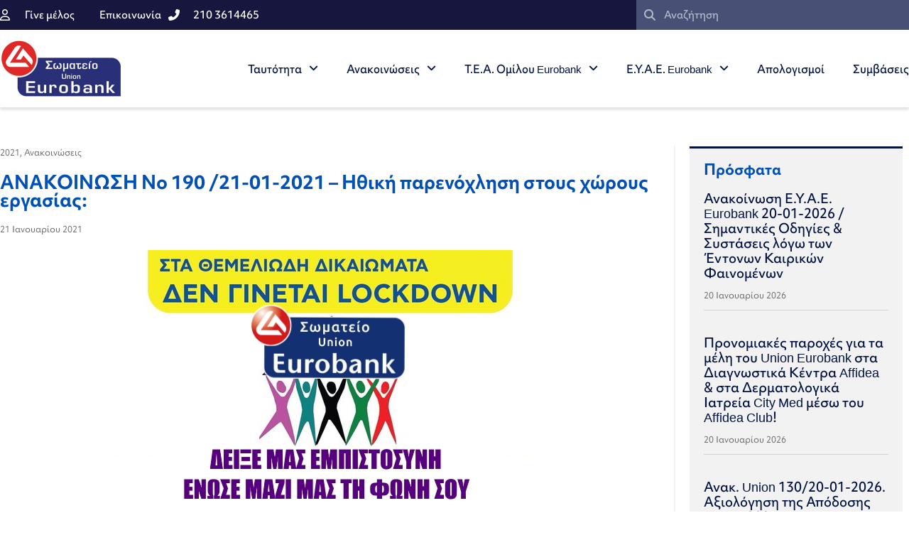

--- FILE ---
content_type: text/html; charset=UTF-8
request_url: https://unioneurobank.gr/anakoinosi-no-190-21-01-2021-ithiki-parenochlisi-stous-chorous-ergasias/
body_size: 19016
content:
<!doctype html>
<html lang="el">
<head>
	<meta charset="UTF-8">
	<meta name="viewport" content="width=device-width, initial-scale=1">
	<link rel="profile" href="https://gmpg.org/xfn/11">
	<meta name='robots' content='index, follow, max-image-preview:large, max-snippet:-1, max-video-preview:-1' />
	<style>img:is([sizes="auto" i], [sizes^="auto," i]) { contain-intrinsic-size: 3000px 1500px }</style>
	
	<!-- This site is optimized with the Yoast SEO plugin v26.5 - https://yoast.com/wordpress/plugins/seo/ -->
	<title>ΑΝΑΚΟΙΝΩΣΗ Νο 190 /21-01-2021 - Ηθική παρενόχληση στους χώρους εργασίας: - unioneurobank.gr</title>
	<link rel="canonical" href="https://unioneurobank.gr/anakoinosi-no-190-21-01-2021-ithiki-parenochlisi-stous-chorous-ergasias/" />
	<meta property="og:locale" content="el_GR" />
	<meta property="og:type" content="article" />
	<meta property="og:title" content="ΑΝΑΚΟΙΝΩΣΗ Νο 190 /21-01-2021 - Ηθική παρενόχληση στους χώρους εργασίας: - unioneurobank.gr" />
	<meta property="og:description" content="Έχουμε αποδείξει κατά την 20ετή πορεία μας στους κόλπους της εργοδότιδας Τράπεζας Eurobank, ότι έχουμε το θάρρος να χειροκροτούμε τις καλές στιγμές των εκπροσώπων της. Μια από αυτές ήταν το μήνυμα (18/01/2021)της κ. Νατάσας Πασχάλη Group CHRO με θέμα: &nbsp; Διαβάστε την ανακοίνωση εδώ&#8230;.Αν 190" />
	<meta property="og:url" content="https://unioneurobank.gr/anakoinosi-no-190-21-01-2021-ithiki-parenochlisi-stous-chorous-ergasias/" />
	<meta property="og:site_name" content="unioneurobank.gr" />
	<meta property="article:published_time" content="2021-01-21T15:18:21+00:00" />
	<meta property="article:modified_time" content="2022-12-20T08:35:16+00:00" />
	<meta property="og:image" content="https://unioneurobank.gr/wp-content/uploads/2021/01/ΕΜΠΙΣΤΟΣΥΝΗ.jpg" />
	<meta property="og:image:width" content="680" />
	<meta property="og:image:height" content="356" />
	<meta property="og:image:type" content="image/jpeg" />
	<meta name="author" content="afternet" />
	<meta name="twitter:card" content="summary_large_image" />
	<script type="application/ld+json" class="yoast-schema-graph">{"@context":"https://schema.org","@graph":[{"@type":"Article","@id":"https://unioneurobank.gr/anakoinosi-no-190-21-01-2021-ithiki-parenochlisi-stous-chorous-ergasias/#article","isPartOf":{"@id":"https://unioneurobank.gr/anakoinosi-no-190-21-01-2021-ithiki-parenochlisi-stous-chorous-ergasias/"},"author":{"name":"afternet","@id":"https://unioneurobank.gr/#/schema/person/6e4a98ce2ca83f9c2ef6fed34f1e396a"},"headline":"ΑΝΑΚΟΙΝΩΣΗ Νο 190 /21-01-2021 &#8211; Ηθική παρενόχληση στους χώρους εργασίας:","datePublished":"2021-01-21T15:18:21+00:00","dateModified":"2022-12-20T08:35:16+00:00","mainEntityOfPage":{"@id":"https://unioneurobank.gr/anakoinosi-no-190-21-01-2021-ithiki-parenochlisi-stous-chorous-ergasias/"},"wordCount":7,"publisher":{"@id":"https://unioneurobank.gr/#organization"},"image":{"@id":"https://unioneurobank.gr/anakoinosi-no-190-21-01-2021-ithiki-parenochlisi-stous-chorous-ergasias/#primaryimage"},"thumbnailUrl":"https://unioneurobank.gr/wp-content/uploads/2021/01/ΕΜΠΙΣΤΟΣΥΝΗ.jpg","articleSection":["2021","Ανακοινώσεις"],"inLanguage":"el"},{"@type":"WebPage","@id":"https://unioneurobank.gr/anakoinosi-no-190-21-01-2021-ithiki-parenochlisi-stous-chorous-ergasias/","url":"https://unioneurobank.gr/anakoinosi-no-190-21-01-2021-ithiki-parenochlisi-stous-chorous-ergasias/","name":"ΑΝΑΚΟΙΝΩΣΗ Νο 190 /21-01-2021 - Ηθική παρενόχληση στους χώρους εργασίας: - unioneurobank.gr","isPartOf":{"@id":"https://unioneurobank.gr/#website"},"primaryImageOfPage":{"@id":"https://unioneurobank.gr/anakoinosi-no-190-21-01-2021-ithiki-parenochlisi-stous-chorous-ergasias/#primaryimage"},"image":{"@id":"https://unioneurobank.gr/anakoinosi-no-190-21-01-2021-ithiki-parenochlisi-stous-chorous-ergasias/#primaryimage"},"thumbnailUrl":"https://unioneurobank.gr/wp-content/uploads/2021/01/ΕΜΠΙΣΤΟΣΥΝΗ.jpg","datePublished":"2021-01-21T15:18:21+00:00","dateModified":"2022-12-20T08:35:16+00:00","breadcrumb":{"@id":"https://unioneurobank.gr/anakoinosi-no-190-21-01-2021-ithiki-parenochlisi-stous-chorous-ergasias/#breadcrumb"},"inLanguage":"el","potentialAction":[{"@type":"ReadAction","target":["https://unioneurobank.gr/anakoinosi-no-190-21-01-2021-ithiki-parenochlisi-stous-chorous-ergasias/"]}]},{"@type":"ImageObject","inLanguage":"el","@id":"https://unioneurobank.gr/anakoinosi-no-190-21-01-2021-ithiki-parenochlisi-stous-chorous-ergasias/#primaryimage","url":"https://unioneurobank.gr/wp-content/uploads/2021/01/ΕΜΠΙΣΤΟΣΥΝΗ.jpg","contentUrl":"https://unioneurobank.gr/wp-content/uploads/2021/01/ΕΜΠΙΣΤΟΣΥΝΗ.jpg","width":680,"height":356},{"@type":"BreadcrumbList","@id":"https://unioneurobank.gr/anakoinosi-no-190-21-01-2021-ithiki-parenochlisi-stous-chorous-ergasias/#breadcrumb","itemListElement":[{"@type":"ListItem","position":1,"name":"Αρχική","item":"https://unioneurobank.gr/"},{"@type":"ListItem","position":2,"name":"ΑΝΑΚΟΙΝΩΣΗ Νο 190 /21-01-2021 &#8211; Ηθική παρενόχληση στους χώρους εργασίας:"}]},{"@type":"WebSite","@id":"https://unioneurobank.gr/#website","url":"https://unioneurobank.gr/","name":"unioneurobank.gr","description":"Σωματείο Εργαζομένων Union Eurobank","publisher":{"@id":"https://unioneurobank.gr/#organization"},"potentialAction":[{"@type":"SearchAction","target":{"@type":"EntryPoint","urlTemplate":"https://unioneurobank.gr/?s={search_term_string}"},"query-input":{"@type":"PropertyValueSpecification","valueRequired":true,"valueName":"search_term_string"}}],"inLanguage":"el"},{"@type":"Organization","@id":"https://unioneurobank.gr/#organization","name":"unioneurobank.gr","url":"https://unioneurobank.gr/","logo":{"@type":"ImageObject","inLanguage":"el","@id":"https://unioneurobank.gr/#/schema/logo/image/","url":"https://unioneurobank.gr/wp-content/uploads/2023/03/Union_eurobank_logo.png","contentUrl":"https://unioneurobank.gr/wp-content/uploads/2023/03/Union_eurobank_logo.png","width":336,"height":160,"caption":"unioneurobank.gr"},"image":{"@id":"https://unioneurobank.gr/#/schema/logo/image/"}},{"@type":"Person","@id":"https://unioneurobank.gr/#/schema/person/6e4a98ce2ca83f9c2ef6fed34f1e396a","name":"afternet","image":{"@type":"ImageObject","inLanguage":"el","@id":"https://unioneurobank.gr/#/schema/person/image/","url":"https://secure.gravatar.com/avatar/a771218505eac85d0094b7ad95a94bfb6cbaead9770098056492339c1643fece?s=96&d=mm&r=g","contentUrl":"https://secure.gravatar.com/avatar/a771218505eac85d0094b7ad95a94bfb6cbaead9770098056492339c1643fece?s=96&d=mm&r=g","caption":"afternet"}}]}</script>
	<!-- / Yoast SEO plugin. -->


<link rel="alternate" type="application/rss+xml" title="Ροή RSS &raquo; unioneurobank.gr" href="https://unioneurobank.gr/feed/" />
<link rel="alternate" type="application/rss+xml" title="Ροή Σχολίων &raquo; unioneurobank.gr" href="https://unioneurobank.gr/comments/feed/" />
<script>
window._wpemojiSettings = {"baseUrl":"https:\/\/s.w.org\/images\/core\/emoji\/16.0.1\/72x72\/","ext":".png","svgUrl":"https:\/\/s.w.org\/images\/core\/emoji\/16.0.1\/svg\/","svgExt":".svg","source":{"concatemoji":"https:\/\/unioneurobank.gr\/wp-includes\/js\/wp-emoji-release.min.js?ver=20519b2c62eb1c1b0434b6a962f64c29"}};
/*! This file is auto-generated */
!function(s,n){var o,i,e;function c(e){try{var t={supportTests:e,timestamp:(new Date).valueOf()};sessionStorage.setItem(o,JSON.stringify(t))}catch(e){}}function p(e,t,n){e.clearRect(0,0,e.canvas.width,e.canvas.height),e.fillText(t,0,0);var t=new Uint32Array(e.getImageData(0,0,e.canvas.width,e.canvas.height).data),a=(e.clearRect(0,0,e.canvas.width,e.canvas.height),e.fillText(n,0,0),new Uint32Array(e.getImageData(0,0,e.canvas.width,e.canvas.height).data));return t.every(function(e,t){return e===a[t]})}function u(e,t){e.clearRect(0,0,e.canvas.width,e.canvas.height),e.fillText(t,0,0);for(var n=e.getImageData(16,16,1,1),a=0;a<n.data.length;a++)if(0!==n.data[a])return!1;return!0}function f(e,t,n,a){switch(t){case"flag":return n(e,"\ud83c\udff3\ufe0f\u200d\u26a7\ufe0f","\ud83c\udff3\ufe0f\u200b\u26a7\ufe0f")?!1:!n(e,"\ud83c\udde8\ud83c\uddf6","\ud83c\udde8\u200b\ud83c\uddf6")&&!n(e,"\ud83c\udff4\udb40\udc67\udb40\udc62\udb40\udc65\udb40\udc6e\udb40\udc67\udb40\udc7f","\ud83c\udff4\u200b\udb40\udc67\u200b\udb40\udc62\u200b\udb40\udc65\u200b\udb40\udc6e\u200b\udb40\udc67\u200b\udb40\udc7f");case"emoji":return!a(e,"\ud83e\udedf")}return!1}function g(e,t,n,a){var r="undefined"!=typeof WorkerGlobalScope&&self instanceof WorkerGlobalScope?new OffscreenCanvas(300,150):s.createElement("canvas"),o=r.getContext("2d",{willReadFrequently:!0}),i=(o.textBaseline="top",o.font="600 32px Arial",{});return e.forEach(function(e){i[e]=t(o,e,n,a)}),i}function t(e){var t=s.createElement("script");t.src=e,t.defer=!0,s.head.appendChild(t)}"undefined"!=typeof Promise&&(o="wpEmojiSettingsSupports",i=["flag","emoji"],n.supports={everything:!0,everythingExceptFlag:!0},e=new Promise(function(e){s.addEventListener("DOMContentLoaded",e,{once:!0})}),new Promise(function(t){var n=function(){try{var e=JSON.parse(sessionStorage.getItem(o));if("object"==typeof e&&"number"==typeof e.timestamp&&(new Date).valueOf()<e.timestamp+604800&&"object"==typeof e.supportTests)return e.supportTests}catch(e){}return null}();if(!n){if("undefined"!=typeof Worker&&"undefined"!=typeof OffscreenCanvas&&"undefined"!=typeof URL&&URL.createObjectURL&&"undefined"!=typeof Blob)try{var e="postMessage("+g.toString()+"("+[JSON.stringify(i),f.toString(),p.toString(),u.toString()].join(",")+"));",a=new Blob([e],{type:"text/javascript"}),r=new Worker(URL.createObjectURL(a),{name:"wpTestEmojiSupports"});return void(r.onmessage=function(e){c(n=e.data),r.terminate(),t(n)})}catch(e){}c(n=g(i,f,p,u))}t(n)}).then(function(e){for(var t in e)n.supports[t]=e[t],n.supports.everything=n.supports.everything&&n.supports[t],"flag"!==t&&(n.supports.everythingExceptFlag=n.supports.everythingExceptFlag&&n.supports[t]);n.supports.everythingExceptFlag=n.supports.everythingExceptFlag&&!n.supports.flag,n.DOMReady=!1,n.readyCallback=function(){n.DOMReady=!0}}).then(function(){return e}).then(function(){var e;n.supports.everything||(n.readyCallback(),(e=n.source||{}).concatemoji?t(e.concatemoji):e.wpemoji&&e.twemoji&&(t(e.twemoji),t(e.wpemoji)))}))}((window,document),window._wpemojiSettings);
</script>
<link rel="stylesheet" type="text/css" href="https://use.typekit.net/xtp8fsl.css"><style id='wp-emoji-styles-inline-css'>

	img.wp-smiley, img.emoji {
		display: inline !important;
		border: none !important;
		box-shadow: none !important;
		height: 1em !important;
		width: 1em !important;
		margin: 0 0.07em !important;
		vertical-align: -0.1em !important;
		background: none !important;
		padding: 0 !important;
	}
</style>
<link rel='stylesheet' id='wp-block-library-css' href='https://unioneurobank.gr/wp-includes/css/dist/block-library/style.min.css?ver=20519b2c62eb1c1b0434b6a962f64c29' media='all' />
<style id='global-styles-inline-css'>
:root{--wp--preset--aspect-ratio--square: 1;--wp--preset--aspect-ratio--4-3: 4/3;--wp--preset--aspect-ratio--3-4: 3/4;--wp--preset--aspect-ratio--3-2: 3/2;--wp--preset--aspect-ratio--2-3: 2/3;--wp--preset--aspect-ratio--16-9: 16/9;--wp--preset--aspect-ratio--9-16: 9/16;--wp--preset--color--black: #000000;--wp--preset--color--cyan-bluish-gray: #abb8c3;--wp--preset--color--white: #ffffff;--wp--preset--color--pale-pink: #f78da7;--wp--preset--color--vivid-red: #cf2e2e;--wp--preset--color--luminous-vivid-orange: #ff6900;--wp--preset--color--luminous-vivid-amber: #fcb900;--wp--preset--color--light-green-cyan: #7bdcb5;--wp--preset--color--vivid-green-cyan: #00d084;--wp--preset--color--pale-cyan-blue: #8ed1fc;--wp--preset--color--vivid-cyan-blue: #0693e3;--wp--preset--color--vivid-purple: #9b51e0;--wp--preset--gradient--vivid-cyan-blue-to-vivid-purple: linear-gradient(135deg,rgba(6,147,227,1) 0%,rgb(155,81,224) 100%);--wp--preset--gradient--light-green-cyan-to-vivid-green-cyan: linear-gradient(135deg,rgb(122,220,180) 0%,rgb(0,208,130) 100%);--wp--preset--gradient--luminous-vivid-amber-to-luminous-vivid-orange: linear-gradient(135deg,rgba(252,185,0,1) 0%,rgba(255,105,0,1) 100%);--wp--preset--gradient--luminous-vivid-orange-to-vivid-red: linear-gradient(135deg,rgba(255,105,0,1) 0%,rgb(207,46,46) 100%);--wp--preset--gradient--very-light-gray-to-cyan-bluish-gray: linear-gradient(135deg,rgb(238,238,238) 0%,rgb(169,184,195) 100%);--wp--preset--gradient--cool-to-warm-spectrum: linear-gradient(135deg,rgb(74,234,220) 0%,rgb(151,120,209) 20%,rgb(207,42,186) 40%,rgb(238,44,130) 60%,rgb(251,105,98) 80%,rgb(254,248,76) 100%);--wp--preset--gradient--blush-light-purple: linear-gradient(135deg,rgb(255,206,236) 0%,rgb(152,150,240) 100%);--wp--preset--gradient--blush-bordeaux: linear-gradient(135deg,rgb(254,205,165) 0%,rgb(254,45,45) 50%,rgb(107,0,62) 100%);--wp--preset--gradient--luminous-dusk: linear-gradient(135deg,rgb(255,203,112) 0%,rgb(199,81,192) 50%,rgb(65,88,208) 100%);--wp--preset--gradient--pale-ocean: linear-gradient(135deg,rgb(255,245,203) 0%,rgb(182,227,212) 50%,rgb(51,167,181) 100%);--wp--preset--gradient--electric-grass: linear-gradient(135deg,rgb(202,248,128) 0%,rgb(113,206,126) 100%);--wp--preset--gradient--midnight: linear-gradient(135deg,rgb(2,3,129) 0%,rgb(40,116,252) 100%);--wp--preset--font-size--small: 13px;--wp--preset--font-size--medium: 20px;--wp--preset--font-size--large: 36px;--wp--preset--font-size--x-large: 42px;--wp--preset--spacing--20: 0.44rem;--wp--preset--spacing--30: 0.67rem;--wp--preset--spacing--40: 1rem;--wp--preset--spacing--50: 1.5rem;--wp--preset--spacing--60: 2.25rem;--wp--preset--spacing--70: 3.38rem;--wp--preset--spacing--80: 5.06rem;--wp--preset--shadow--natural: 6px 6px 9px rgba(0, 0, 0, 0.2);--wp--preset--shadow--deep: 12px 12px 50px rgba(0, 0, 0, 0.4);--wp--preset--shadow--sharp: 6px 6px 0px rgba(0, 0, 0, 0.2);--wp--preset--shadow--outlined: 6px 6px 0px -3px rgba(255, 255, 255, 1), 6px 6px rgba(0, 0, 0, 1);--wp--preset--shadow--crisp: 6px 6px 0px rgba(0, 0, 0, 1);}:root { --wp--style--global--content-size: 800px;--wp--style--global--wide-size: 1200px; }:where(body) { margin: 0; }.wp-site-blocks > .alignleft { float: left; margin-right: 2em; }.wp-site-blocks > .alignright { float: right; margin-left: 2em; }.wp-site-blocks > .aligncenter { justify-content: center; margin-left: auto; margin-right: auto; }:where(.wp-site-blocks) > * { margin-block-start: 24px; margin-block-end: 0; }:where(.wp-site-blocks) > :first-child { margin-block-start: 0; }:where(.wp-site-blocks) > :last-child { margin-block-end: 0; }:root { --wp--style--block-gap: 24px; }:root :where(.is-layout-flow) > :first-child{margin-block-start: 0;}:root :where(.is-layout-flow) > :last-child{margin-block-end: 0;}:root :where(.is-layout-flow) > *{margin-block-start: 24px;margin-block-end: 0;}:root :where(.is-layout-constrained) > :first-child{margin-block-start: 0;}:root :where(.is-layout-constrained) > :last-child{margin-block-end: 0;}:root :where(.is-layout-constrained) > *{margin-block-start: 24px;margin-block-end: 0;}:root :where(.is-layout-flex){gap: 24px;}:root :where(.is-layout-grid){gap: 24px;}.is-layout-flow > .alignleft{float: left;margin-inline-start: 0;margin-inline-end: 2em;}.is-layout-flow > .alignright{float: right;margin-inline-start: 2em;margin-inline-end: 0;}.is-layout-flow > .aligncenter{margin-left: auto !important;margin-right: auto !important;}.is-layout-constrained > .alignleft{float: left;margin-inline-start: 0;margin-inline-end: 2em;}.is-layout-constrained > .alignright{float: right;margin-inline-start: 2em;margin-inline-end: 0;}.is-layout-constrained > .aligncenter{margin-left: auto !important;margin-right: auto !important;}.is-layout-constrained > :where(:not(.alignleft):not(.alignright):not(.alignfull)){max-width: var(--wp--style--global--content-size);margin-left: auto !important;margin-right: auto !important;}.is-layout-constrained > .alignwide{max-width: var(--wp--style--global--wide-size);}body .is-layout-flex{display: flex;}.is-layout-flex{flex-wrap: wrap;align-items: center;}.is-layout-flex > :is(*, div){margin: 0;}body .is-layout-grid{display: grid;}.is-layout-grid > :is(*, div){margin: 0;}body{padding-top: 0px;padding-right: 0px;padding-bottom: 0px;padding-left: 0px;}a:where(:not(.wp-element-button)){text-decoration: underline;}:root :where(.wp-element-button, .wp-block-button__link){background-color: #32373c;border-width: 0;color: #fff;font-family: inherit;font-size: inherit;line-height: inherit;padding: calc(0.667em + 2px) calc(1.333em + 2px);text-decoration: none;}.has-black-color{color: var(--wp--preset--color--black) !important;}.has-cyan-bluish-gray-color{color: var(--wp--preset--color--cyan-bluish-gray) !important;}.has-white-color{color: var(--wp--preset--color--white) !important;}.has-pale-pink-color{color: var(--wp--preset--color--pale-pink) !important;}.has-vivid-red-color{color: var(--wp--preset--color--vivid-red) !important;}.has-luminous-vivid-orange-color{color: var(--wp--preset--color--luminous-vivid-orange) !important;}.has-luminous-vivid-amber-color{color: var(--wp--preset--color--luminous-vivid-amber) !important;}.has-light-green-cyan-color{color: var(--wp--preset--color--light-green-cyan) !important;}.has-vivid-green-cyan-color{color: var(--wp--preset--color--vivid-green-cyan) !important;}.has-pale-cyan-blue-color{color: var(--wp--preset--color--pale-cyan-blue) !important;}.has-vivid-cyan-blue-color{color: var(--wp--preset--color--vivid-cyan-blue) !important;}.has-vivid-purple-color{color: var(--wp--preset--color--vivid-purple) !important;}.has-black-background-color{background-color: var(--wp--preset--color--black) !important;}.has-cyan-bluish-gray-background-color{background-color: var(--wp--preset--color--cyan-bluish-gray) !important;}.has-white-background-color{background-color: var(--wp--preset--color--white) !important;}.has-pale-pink-background-color{background-color: var(--wp--preset--color--pale-pink) !important;}.has-vivid-red-background-color{background-color: var(--wp--preset--color--vivid-red) !important;}.has-luminous-vivid-orange-background-color{background-color: var(--wp--preset--color--luminous-vivid-orange) !important;}.has-luminous-vivid-amber-background-color{background-color: var(--wp--preset--color--luminous-vivid-amber) !important;}.has-light-green-cyan-background-color{background-color: var(--wp--preset--color--light-green-cyan) !important;}.has-vivid-green-cyan-background-color{background-color: var(--wp--preset--color--vivid-green-cyan) !important;}.has-pale-cyan-blue-background-color{background-color: var(--wp--preset--color--pale-cyan-blue) !important;}.has-vivid-cyan-blue-background-color{background-color: var(--wp--preset--color--vivid-cyan-blue) !important;}.has-vivid-purple-background-color{background-color: var(--wp--preset--color--vivid-purple) !important;}.has-black-border-color{border-color: var(--wp--preset--color--black) !important;}.has-cyan-bluish-gray-border-color{border-color: var(--wp--preset--color--cyan-bluish-gray) !important;}.has-white-border-color{border-color: var(--wp--preset--color--white) !important;}.has-pale-pink-border-color{border-color: var(--wp--preset--color--pale-pink) !important;}.has-vivid-red-border-color{border-color: var(--wp--preset--color--vivid-red) !important;}.has-luminous-vivid-orange-border-color{border-color: var(--wp--preset--color--luminous-vivid-orange) !important;}.has-luminous-vivid-amber-border-color{border-color: var(--wp--preset--color--luminous-vivid-amber) !important;}.has-light-green-cyan-border-color{border-color: var(--wp--preset--color--light-green-cyan) !important;}.has-vivid-green-cyan-border-color{border-color: var(--wp--preset--color--vivid-green-cyan) !important;}.has-pale-cyan-blue-border-color{border-color: var(--wp--preset--color--pale-cyan-blue) !important;}.has-vivid-cyan-blue-border-color{border-color: var(--wp--preset--color--vivid-cyan-blue) !important;}.has-vivid-purple-border-color{border-color: var(--wp--preset--color--vivid-purple) !important;}.has-vivid-cyan-blue-to-vivid-purple-gradient-background{background: var(--wp--preset--gradient--vivid-cyan-blue-to-vivid-purple) !important;}.has-light-green-cyan-to-vivid-green-cyan-gradient-background{background: var(--wp--preset--gradient--light-green-cyan-to-vivid-green-cyan) !important;}.has-luminous-vivid-amber-to-luminous-vivid-orange-gradient-background{background: var(--wp--preset--gradient--luminous-vivid-amber-to-luminous-vivid-orange) !important;}.has-luminous-vivid-orange-to-vivid-red-gradient-background{background: var(--wp--preset--gradient--luminous-vivid-orange-to-vivid-red) !important;}.has-very-light-gray-to-cyan-bluish-gray-gradient-background{background: var(--wp--preset--gradient--very-light-gray-to-cyan-bluish-gray) !important;}.has-cool-to-warm-spectrum-gradient-background{background: var(--wp--preset--gradient--cool-to-warm-spectrum) !important;}.has-blush-light-purple-gradient-background{background: var(--wp--preset--gradient--blush-light-purple) !important;}.has-blush-bordeaux-gradient-background{background: var(--wp--preset--gradient--blush-bordeaux) !important;}.has-luminous-dusk-gradient-background{background: var(--wp--preset--gradient--luminous-dusk) !important;}.has-pale-ocean-gradient-background{background: var(--wp--preset--gradient--pale-ocean) !important;}.has-electric-grass-gradient-background{background: var(--wp--preset--gradient--electric-grass) !important;}.has-midnight-gradient-background{background: var(--wp--preset--gradient--midnight) !important;}.has-small-font-size{font-size: var(--wp--preset--font-size--small) !important;}.has-medium-font-size{font-size: var(--wp--preset--font-size--medium) !important;}.has-large-font-size{font-size: var(--wp--preset--font-size--large) !important;}.has-x-large-font-size{font-size: var(--wp--preset--font-size--x-large) !important;}
:root :where(.wp-block-pullquote){font-size: 1.5em;line-height: 1.6;}
</style>
<link rel='stylesheet' id='hello-elementor-css' href='https://unioneurobank.gr/wp-content/themes/hello-elementor/assets/css/reset.css?ver=3.4.5' media='all' />
<link rel='stylesheet' id='hello-elementor-theme-style-css' href='https://unioneurobank.gr/wp-content/themes/hello-elementor/assets/css/theme.css?ver=3.4.5' media='all' />
<link rel='stylesheet' id='hello-elementor-header-footer-css' href='https://unioneurobank.gr/wp-content/themes/hello-elementor/assets/css/header-footer.css?ver=3.4.5' media='all' />
<link rel='stylesheet' id='elementor-frontend-css' href='https://unioneurobank.gr/wp-content/plugins/elementor/assets/css/frontend.min.css?ver=3.33.2' media='all' />
<link rel='stylesheet' id='elementor-post-5245-css' href='https://unioneurobank.gr/wp-content/uploads/elementor/css/post-5245.css?ver=1768015269' media='all' />
<link rel='stylesheet' id='widget-icon-list-css' href='https://unioneurobank.gr/wp-content/plugins/elementor/assets/css/widget-icon-list.min.css?ver=3.33.2' media='all' />
<link rel='stylesheet' id='widget-search-form-css' href='https://unioneurobank.gr/wp-content/plugins/elementor-pro/assets/css/widget-search-form.min.css?ver=3.33.1' media='all' />
<link rel='stylesheet' id='elementor-icons-shared-0-css' href='https://unioneurobank.gr/wp-content/plugins/elementor/assets/lib/font-awesome/css/fontawesome.min.css?ver=5.15.3' media='all' />
<link rel='stylesheet' id='elementor-icons-fa-solid-css' href='https://unioneurobank.gr/wp-content/plugins/elementor/assets/lib/font-awesome/css/solid.min.css?ver=5.15.3' media='all' />
<link rel='stylesheet' id='widget-image-css' href='https://unioneurobank.gr/wp-content/plugins/elementor/assets/css/widget-image.min.css?ver=3.33.2' media='all' />
<link rel='stylesheet' id='widget-nav-menu-css' href='https://unioneurobank.gr/wp-content/plugins/elementor-pro/assets/css/widget-nav-menu.min.css?ver=3.33.1' media='all' />
<link rel='stylesheet' id='e-sticky-css' href='https://unioneurobank.gr/wp-content/plugins/elementor-pro/assets/css/modules/sticky.min.css?ver=3.33.1' media='all' />
<link rel='stylesheet' id='widget-spacer-css' href='https://unioneurobank.gr/wp-content/plugins/elementor/assets/css/widget-spacer.min.css?ver=3.33.2' media='all' />
<link rel='stylesheet' id='widget-heading-css' href='https://unioneurobank.gr/wp-content/plugins/elementor/assets/css/widget-heading.min.css?ver=3.33.2' media='all' />
<link rel='stylesheet' id='widget-post-info-css' href='https://unioneurobank.gr/wp-content/plugins/elementor-pro/assets/css/widget-post-info.min.css?ver=3.33.1' media='all' />
<link rel='stylesheet' id='elementor-icons-fa-regular-css' href='https://unioneurobank.gr/wp-content/plugins/elementor/assets/lib/font-awesome/css/regular.min.css?ver=5.15.3' media='all' />
<link rel='stylesheet' id='widget-share-buttons-css' href='https://unioneurobank.gr/wp-content/plugins/elementor-pro/assets/css/widget-share-buttons.min.css?ver=3.33.1' media='all' />
<link rel='stylesheet' id='e-apple-webkit-css' href='https://unioneurobank.gr/wp-content/plugins/elementor/assets/css/conditionals/apple-webkit.min.css?ver=3.33.2' media='all' />
<link rel='stylesheet' id='elementor-icons-fa-brands-css' href='https://unioneurobank.gr/wp-content/plugins/elementor/assets/lib/font-awesome/css/brands.min.css?ver=5.15.3' media='all' />
<link rel='stylesheet' id='widget-divider-css' href='https://unioneurobank.gr/wp-content/plugins/elementor/assets/css/widget-divider.min.css?ver=3.33.2' media='all' />
<link rel='stylesheet' id='widget-posts-css' href='https://unioneurobank.gr/wp-content/plugins/elementor-pro/assets/css/widget-posts.min.css?ver=3.33.1' media='all' />
<link rel='stylesheet' id='elementor-icons-css' href='https://unioneurobank.gr/wp-content/plugins/elementor/assets/lib/eicons/css/elementor-icons.min.css?ver=5.44.0' media='all' />
<link rel='stylesheet' id='elementor-post-5272-css' href='https://unioneurobank.gr/wp-content/uploads/elementor/css/post-5272.css?ver=1768015270' media='all' />
<link rel='stylesheet' id='elementor-post-5347-css' href='https://unioneurobank.gr/wp-content/uploads/elementor/css/post-5347.css?ver=1768015270' media='all' />
<link rel='stylesheet' id='elementor-post-5563-css' href='https://unioneurobank.gr/wp-content/uploads/elementor/css/post-5563.css?ver=1768015270' media='all' />
<link rel='stylesheet' id='hello-elementor-child-style-css' href='https://unioneurobank.gr/wp-content/themes/unioneurobank/style.css?ver=1.0.0' media='all' />
<script src="https://unioneurobank.gr/wp-includes/js/jquery/jquery.min.js?ver=3.7.1" id="jquery-core-js"></script>
<script src="https://unioneurobank.gr/wp-includes/js/jquery/jquery-migrate.min.js?ver=3.4.1" id="jquery-migrate-js"></script>
<link rel="https://api.w.org/" href="https://unioneurobank.gr/wp-json/" /><link rel="alternate" title="JSON" type="application/json" href="https://unioneurobank.gr/wp-json/wp/v2/posts/3596" /><link rel="EditURI" type="application/rsd+xml" title="RSD" href="https://unioneurobank.gr/xmlrpc.php?rsd" />

<link rel='shortlink' href='https://unioneurobank.gr/?p=3596' />
<link rel="alternate" title="oEmbed (JSON)" type="application/json+oembed" href="https://unioneurobank.gr/wp-json/oembed/1.0/embed?url=https%3A%2F%2Funioneurobank.gr%2Fanakoinosi-no-190-21-01-2021-ithiki-parenochlisi-stous-chorous-ergasias%2F" />
<link rel="alternate" title="oEmbed (XML)" type="text/xml+oembed" href="https://unioneurobank.gr/wp-json/oembed/1.0/embed?url=https%3A%2F%2Funioneurobank.gr%2Fanakoinosi-no-190-21-01-2021-ithiki-parenochlisi-stous-chorous-ergasias%2F&#038;format=xml" />
<meta name="generator" content="Elementor 3.33.2; features: additional_custom_breakpoints; settings: css_print_method-external, google_font-enabled, font_display-swap">
<!-- Global site tag (gtag.js) - Google Analytics -->
<script async src="https://www.googletagmanager.com/gtag/js?id=UA-125603259-1"></script>
<script>
  window.dataLayer = window.dataLayer || [];
  function gtag(){dataLayer.push(arguments);}
  gtag('js', new Date());

  gtag('config', 'UA-125603259-1');
</script>
			<style>
				.e-con.e-parent:nth-of-type(n+4):not(.e-lazyloaded):not(.e-no-lazyload),
				.e-con.e-parent:nth-of-type(n+4):not(.e-lazyloaded):not(.e-no-lazyload) * {
					background-image: none !important;
				}
				@media screen and (max-height: 1024px) {
					.e-con.e-parent:nth-of-type(n+3):not(.e-lazyloaded):not(.e-no-lazyload),
					.e-con.e-parent:nth-of-type(n+3):not(.e-lazyloaded):not(.e-no-lazyload) * {
						background-image: none !important;
					}
				}
				@media screen and (max-height: 640px) {
					.e-con.e-parent:nth-of-type(n+2):not(.e-lazyloaded):not(.e-no-lazyload),
					.e-con.e-parent:nth-of-type(n+2):not(.e-lazyloaded):not(.e-no-lazyload) * {
						background-image: none !important;
					}
				}
			</style>
			<link rel="icon" href="https://unioneurobank.gr/wp-content/uploads/2018/07/favicon.png" sizes="32x32" />
<link rel="icon" href="https://unioneurobank.gr/wp-content/uploads/2018/07/favicon.png" sizes="192x192" />
<link rel="apple-touch-icon" href="https://unioneurobank.gr/wp-content/uploads/2018/07/favicon.png" />
<meta name="msapplication-TileImage" content="https://unioneurobank.gr/wp-content/uploads/2018/07/favicon.png" />
</head>
<body data-rsssl=1 class="wp-singular post-template-default single single-post postid-3596 single-format-standard wp-custom-logo wp-embed-responsive wp-theme-hello-elementor wp-child-theme-unioneurobank hello-elementor-default elementor-default elementor-kit-5245 elementor-page-5563">


<a class="skip-link screen-reader-text" href="#content">Μετάβαση στο περιεχόμενο</a>

		<header data-elementor-type="header" data-elementor-id="5272" class="elementor elementor-5272 elementor-location-header" data-elementor-post-type="elementor_library">
					<section class="elementor-section elementor-top-section elementor-element elementor-element-6eeb68ac elementor-section-full_width elementor-section-height-default elementor-section-height-default" data-id="6eeb68ac" data-element_type="section" id="header_pop" data-settings="{&quot;sticky&quot;:&quot;top&quot;,&quot;sticky_on&quot;:[&quot;desktop&quot;,&quot;tablet&quot;,&quot;mobile&quot;],&quot;sticky_offset&quot;:0,&quot;sticky_effects_offset&quot;:0,&quot;sticky_anchor_link_offset&quot;:0}">
						<div class="elementor-container elementor-column-gap-default">
					<div class="elementor-column elementor-col-100 elementor-top-column elementor-element elementor-element-5f274ce2" data-id="5f274ce2" data-element_type="column">
			<div class="elementor-widget-wrap elementor-element-populated">
						<section class="elementor-section elementor-inner-section elementor-element elementor-element-75809df8 elementor-reverse-mobile elementor-section-boxed elementor-section-height-default elementor-section-height-default" data-id="75809df8" data-element_type="section" data-settings="{&quot;background_background&quot;:&quot;classic&quot;}">
						<div class="elementor-container elementor-column-gap-default">
					<div class="elementor-column elementor-col-50 elementor-inner-column elementor-element elementor-element-27267035 elementor-hidden-phone" data-id="27267035" data-element_type="column">
			<div class="elementor-widget-wrap elementor-element-populated">
						<div class="elementor-element elementor-element-6093a438 elementor-icon-list--layout-inline elementor-align-left elementor-mobile-align-center elementor-widget__width-auto elementor-list-item-link-full_width elementor-widget elementor-widget-icon-list" data-id="6093a438" data-element_type="widget" data-widget_type="icon-list.default">
				<div class="elementor-widget-container">
							<ul class="elementor-icon-list-items elementor-inline-items">
							<li class="elementor-icon-list-item elementor-inline-item">
											<a href="/apply/">

												<span class="elementor-icon-list-icon">
							<i aria-hidden="true" class="far fa-user"></i>						</span>
										<span class="elementor-icon-list-text">Γίνε μέλος</span>
											</a>
									</li>
						</ul>
						</div>
				</div>
				<div class="elementor-element elementor-element-9a6c0af elementor-icon-list--layout-inline elementor-align-left elementor-mobile-align-center elementor-widget__width-auto elementor-list-item-link-full_width elementor-widget elementor-widget-icon-list" data-id="9a6c0af" data-element_type="widget" data-widget_type="icon-list.default">
				<div class="elementor-widget-container">
							<ul class="elementor-icon-list-items elementor-inline-items">
							<li class="elementor-icon-list-item elementor-inline-item">
											<a href="/epikoinonia/">

												<span class="elementor-icon-list-icon">
													</span>
										<span class="elementor-icon-list-text">Επικοινωνία</span>
											</a>
									</li>
						</ul>
						</div>
				</div>
				<div class="elementor-element elementor-element-86b16b6 elementor-icon-list--layout-inline elementor-align-left elementor-mobile-align-center elementor-widget__width-auto elementor-list-item-link-full_width elementor-widget elementor-widget-icon-list" data-id="86b16b6" data-element_type="widget" data-widget_type="icon-list.default">
				<div class="elementor-widget-container">
							<ul class="elementor-icon-list-items elementor-inline-items">
							<li class="elementor-icon-list-item elementor-inline-item">
											<a href="tel:00302103624278">

												<span class="elementor-icon-list-icon">
							<i aria-hidden="true" class="fas fa-phone-alt"></i>						</span>
										<span class="elementor-icon-list-text">210 3614465</span>
											</a>
									</li>
						</ul>
						</div>
				</div>
					</div>
		</div>
				<div class="elementor-column elementor-col-50 elementor-inner-column elementor-element elementor-element-51be525f" data-id="51be525f" data-element_type="column" data-settings="{&quot;background_background&quot;:&quot;classic&quot;}">
			<div class="elementor-widget-wrap elementor-element-populated">
						<div class="elementor-element elementor-element-15c1ea4f elementor-search-form--skin-minimal elementor-widget elementor-widget-search-form" data-id="15c1ea4f" data-element_type="widget" data-settings="{&quot;skin&quot;:&quot;minimal&quot;}" data-widget_type="search-form.default">
				<div class="elementor-widget-container">
							<search role="search">
			<form class="elementor-search-form" action="https://unioneurobank.gr" method="get">
												<div class="elementor-search-form__container">
					<label class="elementor-screen-only" for="elementor-search-form-15c1ea4f">Search</label>

											<div class="elementor-search-form__icon">
							<i aria-hidden="true" class="fas fa-search"></i>							<span class="elementor-screen-only">Search</span>
						</div>
					
					<input id="elementor-search-form-15c1ea4f" placeholder="Αναζήτηση" class="elementor-search-form__input" type="search" name="s" value="">
					
					
									</div>
			</form>
		</search>
						</div>
				</div>
					</div>
		</div>
					</div>
		</section>
				<section class="elementor-section elementor-inner-section elementor-element elementor-element-7560f2d2 elementor-section-boxed elementor-section-height-default elementor-section-height-default" data-id="7560f2d2" data-element_type="section" data-settings="{&quot;background_background&quot;:&quot;classic&quot;}">
						<div class="elementor-container elementor-column-gap-default">
					<div class="elementor-column elementor-col-50 elementor-inner-column elementor-element elementor-element-424d7b09" data-id="424d7b09" data-element_type="column">
			<div class="elementor-widget-wrap elementor-element-populated">
						<div class="elementor-element elementor-element-2351d3e elementor-widget__width-auto elementor-widget elementor-widget-theme-site-logo elementor-widget-image" data-id="2351d3e" data-element_type="widget" data-widget_type="theme-site-logo.default">
				<div class="elementor-widget-container">
											<a href="https://unioneurobank.gr">
			<img src="https://unioneurobank.gr/wp-content/uploads/elementor/thumbs/Union_eurobank_logo-qgduhlgzqq4ysfdylm61ayaqqezsmeicflx8bcxyqe.png" title="Union_eurobank_logo" alt="Union_eurobank_logo" loading="lazy" />				</a>
											</div>
				</div>
					</div>
		</div>
				<div class="elementor-column elementor-col-50 elementor-inner-column elementor-element elementor-element-c1c54ac" data-id="c1c54ac" data-element_type="column">
			<div class="elementor-widget-wrap elementor-element-populated">
						<div class="elementor-element elementor-element-a39b488 elementor-widget__width-auto elementor-nav-menu__align-end elementor-nav-menu--dropdown-tablet elementor-nav-menu__text-align-aside elementor-nav-menu--toggle elementor-nav-menu--burger elementor-widget elementor-widget-nav-menu" data-id="a39b488" data-element_type="widget" data-settings="{&quot;submenu_icon&quot;:{&quot;value&quot;:&quot;&lt;i class=\&quot;fas fa-angle-down\&quot; aria-hidden=\&quot;true\&quot;&gt;&lt;\/i&gt;&quot;,&quot;library&quot;:&quot;fa-solid&quot;},&quot;layout&quot;:&quot;horizontal&quot;,&quot;toggle&quot;:&quot;burger&quot;}" data-widget_type="nav-menu.default">
				<div class="elementor-widget-container">
								<nav aria-label="Menu" class="elementor-nav-menu--main elementor-nav-menu__container elementor-nav-menu--layout-horizontal e--pointer-underline e--animation-fade">
				<ul id="menu-1-a39b488" class="elementor-nav-menu"><li class="menu-item menu-item-type-custom menu-item-object-custom menu-item-has-children menu-item-1379"><a href="#" class="elementor-item elementor-item-anchor">Ταυτότητα</a>
<ul class="sub-menu elementor-nav-menu--dropdown">
	<li class="menu-item menu-item-type-post_type menu-item-object-page menu-item-1318"><a href="https://unioneurobank.gr/istoriko/" class="elementor-sub-item">Ιστορικό</a></li>
	<li class="menu-item menu-item-type-post_type menu-item-object-page menu-item-1437"><a href="https://unioneurobank.gr/dioikitiko-symvoulio/" class="elementor-sub-item">Διοικητικό Συμβούλιο</a></li>
	<li class="menu-item menu-item-type-post_type menu-item-object-page menu-item-4054"><a href="https://unioneurobank.gr/katastatiko/" class="elementor-sub-item">Καταστατικό</a></li>
	<li class="menu-item menu-item-type-post_type menu-item-object-page menu-item-1436"><a href="https://unioneurobank.gr/viografiko-stathis-haritos/" class="elementor-sub-item">Βιογραφικό Προέδρου</a></li>
</ul>
</li>
<li class="menu-item menu-item-type-taxonomy menu-item-object-category current-post-ancestor current-menu-parent current-post-parent menu-item-has-children menu-item-1319"><a href="https://unioneurobank.gr/category/anakoinoseis/" class="elementor-item">Ανακοινώσεις</a>
<ul class="sub-menu elementor-nav-menu--dropdown">
	<li class="menu-item menu-item-type-taxonomy menu-item-object-category menu-item-1320"><a href="https://unioneurobank.gr/category/deltia-typou/" class="elementor-sub-item">Δελτία τύπου Union</a></li>
	<li class="menu-item menu-item-type-taxonomy menu-item-object-category menu-item-2184"><a href="https://unioneurobank.gr/category/anakoinoseis/syndikalistiki-drasi-anakoinoseis/" class="elementor-sub-item">Συνδικαλιστική δράση Union</a></li>
	<li class="menu-item menu-item-type-taxonomy menu-item-object-category menu-item-has-children menu-item-2187"><a href="https://unioneurobank.gr/category/symvaseis/" class="elementor-sub-item">Συμβάσεις</a>
	<ul class="sub-menu elementor-nav-menu--dropdown">
		<li class="menu-item menu-item-type-taxonomy menu-item-object-category menu-item-2190"><a href="https://unioneurobank.gr/category/symvaseis/esse/" class="elementor-sub-item">E.Σ.Σ.Ε. Union Eurobank-Τράπεζας EUROBANK</a></li>
		<li class="menu-item menu-item-type-taxonomy menu-item-object-category menu-item-2192"><a href="https://unioneurobank.gr/category/symvaseis/otoe/" class="elementor-sub-item">Κλαδικές Συμβάσεις Ο.Τ.Ο.Ε.-Τραπεζών</a></li>
	</ul>
</li>
	<li class="menu-item menu-item-type-taxonomy menu-item-object-category menu-item-has-children menu-item-2177"><a href="https://unioneurobank.gr/category/anakoinoseis/ygeia/" class="elementor-sub-item">Υγεία</a>
	<ul class="sub-menu elementor-nav-menu--dropdown">
		<li class="menu-item menu-item-type-taxonomy menu-item-object-category menu-item-6316"><a href="https://unioneurobank.gr/category/anakoinoseis/ygeia/karta-ygeias-union-care-for-all-by-eleftheras/" class="elementor-sub-item">Κάρτα Υγείας &#8220;Union Care for All by Eleftheras&#8221;</a></li>
		<li class="menu-item menu-item-type-post_type menu-item-object-post menu-item-6161"><a href="https://unioneurobank.gr/pliris-odontiatriki-kalypsi-smile-dental-implants/" class="elementor-sub-item">Πλήρης Οδοντιατρική Κάλυψη “Smile Dental Implants”</a></li>
		<li class="menu-item menu-item-type-taxonomy menu-item-object-category menu-item-6172"><a href="https://unioneurobank.gr/category/trapeza-aimatos/" class="elementor-sub-item">Τράπεζα Αίματος Union</a></li>
		<li class="menu-item menu-item-type-taxonomy menu-item-object-category menu-item-6327"><a href="https://unioneurobank.gr/category/diagnostika-kentra-klinikes/" class="elementor-sub-item">Διαγνωστικά Κέντρα-Κλινικές</a></li>
		<li class="menu-item menu-item-type-taxonomy menu-item-object-category menu-item-2189"><a href="https://unioneurobank.gr/category/anakoinoseis/ygeia/tayteko/" class="elementor-sub-item">ΤΑΥΤΕΚΩ</a></li>
		<li class="menu-item menu-item-type-taxonomy menu-item-object-category menu-item-2188"><a href="https://unioneurobank.gr/category/anakoinoseis/ygeia/asfalisi-eurolife/" class="elementor-sub-item">Eurolife</a></li>
	</ul>
</li>
	<li class="menu-item menu-item-type-taxonomy menu-item-object-category menu-item-has-children menu-item-2181"><a href="https://unioneurobank.gr/category/anakoinoseis/ekdiloseis/" class="elementor-sub-item">Εκδηλώσεις</a>
	<ul class="sub-menu elementor-nav-menu--dropdown">
		<li class="menu-item menu-item-type-taxonomy menu-item-object-category menu-item-2198"><a href="https://unioneurobank.gr/category/anakoinoseis/ekdiloseis/ekdromes/" class="elementor-sub-item">Εκδρομές</a></li>
		<li class="menu-item menu-item-type-taxonomy menu-item-object-category menu-item-6176"><a href="https://unioneurobank.gr/category/anakoinoseis/ekdiloseis/seminaria/" class="elementor-sub-item">Σεμινάρια</a></li>
		<li class="menu-item menu-item-type-taxonomy menu-item-object-category menu-item-2197"><a href="https://unioneurobank.gr/category/anakoinoseis/ekdiloseis/vraveia/" class="elementor-sub-item">Βραβεία Αριστούχων &#8220;Ηνίοχος&#8221;</a></li>
		<li class="menu-item menu-item-type-taxonomy menu-item-object-category menu-item-2199"><a href="https://unioneurobank.gr/category/anakoinoseis/ekdiloseis/theatrikes-parastaseis/" class="elementor-sub-item">Θεατρικές Παραστάσεις</a></li>
		<li class="menu-item menu-item-type-taxonomy menu-item-object-category menu-item-6175"><a href="https://unioneurobank.gr/category/anakoinoseis/ekdiloseis/party/" class="elementor-sub-item">Πάρτυ</a></li>
		<li class="menu-item menu-item-type-taxonomy menu-item-object-category menu-item-2183"><a href="https://unioneurobank.gr/category/anakoinoseis/politismos/" class="elementor-sub-item">Πολιτισμός</a></li>
	</ul>
</li>
	<li class="menu-item menu-item-type-taxonomy menu-item-object-category menu-item-has-children menu-item-2186"><a href="https://unioneurobank.gr/category/prosfores-melon-union-eurobank/" class="elementor-sub-item">Προσφορές</a>
	<ul class="sub-menu elementor-nav-menu--dropdown">
		<li class="menu-item menu-item-type-taxonomy menu-item-object-category menu-item-6198"><a href="https://unioneurobank.gr/category/prosfores-melon-union-eurobank/epistrofi-union-x2/" class="elementor-sub-item">€πιστροφή Union X2</a></li>
		<li class="menu-item menu-item-type-taxonomy menu-item-object-category menu-item-6199"><a href="https://unioneurobank.gr/category/prosfores-melon-union-eurobank/safe-deals/" class="elementor-sub-item">Safe Deals</a></li>
		<li class="menu-item menu-item-type-taxonomy menu-item-object-category menu-item-6155"><a href="https://unioneurobank.gr/category/prosfores-melon-union-eurobank/ekpaidefsi-prosfores-melon-union-eurobank/" class="elementor-sub-item">Εκπαίδευση</a></li>
		<li class="menu-item menu-item-type-taxonomy menu-item-object-category menu-item-6200"><a href="https://unioneurobank.gr/category/prosfores-melon-union-eurobank/diaskedasi/" class="elementor-sub-item">Διασκέδαση</a></li>
		<li class="menu-item menu-item-type-taxonomy menu-item-object-category menu-item-6156"><a href="https://unioneurobank.gr/category/prosfores-melon-union-eurobank/optika/" class="elementor-sub-item">Οπτικά</a></li>
		<li class="menu-item menu-item-type-taxonomy menu-item-object-category menu-item-6201"><a href="https://unioneurobank.gr/category/super-market/" class="elementor-sub-item">Super Market</a></li>
		<li class="menu-item menu-item-type-taxonomy menu-item-object-category menu-item-6202"><a href="https://unioneurobank.gr/category/prosfores-melon-union-eurobank/taksidiotika-grafeia/" class="elementor-sub-item">Ξενοδοχεία-Ταξιδιωτικά γραφεία</a></li>
		<li class="menu-item menu-item-type-taxonomy menu-item-object-category menu-item-7052"><a href="https://unioneurobank.gr/category/prosfores-melon-union-eurobank/gymnastiria/" class="elementor-sub-item">Summer Camp &amp; Γυμναστήρια</a></li>
		<li class="menu-item menu-item-type-taxonomy menu-item-object-category menu-item-8237"><a href="https://unioneurobank.gr/category/prosfores-melon-union-eurobank/vivliopoleia-paichnidia/" class="elementor-sub-item">Βιβλιοπωλεία-Παιχνίδια</a></li>
	</ul>
</li>
	<li class="menu-item menu-item-type-taxonomy menu-item-object-category menu-item-has-children menu-item-2180"><a href="https://unioneurobank.gr/category/anakoinoseis/athlitismos/" class="elementor-sub-item">Αθλητισμός</a>
	<ul class="sub-menu elementor-nav-menu--dropdown">
		<li class="menu-item menu-item-type-taxonomy menu-item-object-category menu-item-2196"><a href="https://unioneurobank.gr/category/anakoinoseis/athlitismos/podosfairo/" class="elementor-sub-item">Ποδόσφαιρο</a></li>
		<li class="menu-item menu-item-type-taxonomy menu-item-object-category menu-item-2195"><a href="https://unioneurobank.gr/category/anakoinoseis/athlitismos/mpasket/" class="elementor-sub-item">Μπάσκετ</a></li>
		<li class="menu-item menu-item-type-taxonomy menu-item-object-category menu-item-2194"><a href="https://unioneurobank.gr/category/anakoinoseis/athlitismos/volley/" class="elementor-sub-item">Βόλλευ</a></li>
		<li class="menu-item menu-item-type-taxonomy menu-item-object-category menu-item-2193"><a href="https://unioneurobank.gr/category/anakoinoseis/athlitismos/alla-athlimata/" class="elementor-sub-item">Άλλα αθλήματα</a></li>
	</ul>
</li>
	<li class="menu-item menu-item-type-taxonomy menu-item-object-category menu-item-2185"><a href="https://unioneurobank.gr/category/anakoinoseis/tapiltaat/" class="elementor-sub-item">ΤΑΠΙΛΤΑΑΤ</a></li>
	<li class="menu-item menu-item-type-taxonomy menu-item-object-category menu-item-6325"><a href="https://unioneurobank.gr/category/asfalistika/" class="elementor-sub-item">Ασφαλιστικά</a></li>
	<li class="menu-item menu-item-type-taxonomy menu-item-object-category menu-item-6191"><a href="https://unioneurobank.gr/category/epitropi-ygeias-asfaleias-stin-ergasia/" class="elementor-sub-item">Υγεία &amp; Ασφάλεια στην Εργασία</a></li>
	<li class="menu-item menu-item-type-taxonomy menu-item-object-category menu-item-2182"><a href="https://unioneurobank.gr/category/eklogika/" class="elementor-sub-item">Εκλογές Union</a></li>
</ul>
</li>
<li class="menu-item menu-item-type-taxonomy menu-item-object-category menu-item-has-children menu-item-4362"><a href="https://unioneurobank.gr/category/t-e-a-omilou-eurobank/" class="elementor-item">Τ.Ε.Α. Ομίλου Eurobank</a>
<ul class="sub-menu elementor-nav-menu--dropdown">
	<li class="menu-item menu-item-type-post_type menu-item-object-page menu-item-4374"><a href="https://unioneurobank.gr/katastatiko-t-e-a-omilou-eurobank/" class="elementor-sub-item">ΚΑΤΑΣΤΑΤΙΚΟ Τ.Ε.Α.</a></li>
	<li class="menu-item menu-item-type-post_type menu-item-object-page menu-item-4409"><a href="https://unioneurobank.gr/kanonismos-parochon/" class="elementor-sub-item">ΚΑΝΟΝΙΣΜΟΣ ΠΑΡΟΧΩΝ</a></li>
	<li class="menu-item menu-item-type-taxonomy menu-item-object-category menu-item-4410"><a href="https://unioneurobank.gr/category/enimerosi-gia-t-e-a/" class="elementor-sub-item">Ενημέρωση για Τ.Ε.Α.</a></li>
</ul>
</li>
<li class="menu-item menu-item-type-taxonomy menu-item-object-category menu-item-has-children menu-item-7086"><a href="https://unioneurobank.gr/category/e-y-a-e-eurobank/" class="elementor-item">Ε.Υ.Α.Ε. Eurobank</a>
<ul class="sub-menu elementor-nav-menu--dropdown">
	<li class="menu-item menu-item-type-post_type menu-item-object-page menu-item-7099"><a href="https://unioneurobank.gr/synthesi-epitropis-e-y-a-e/" class="elementor-sub-item">Σύνθεση Επιτροπής Ε.Υ.Α.Ε.</a></li>
	<li class="menu-item menu-item-type-taxonomy menu-item-object-category menu-item-7100"><a href="https://unioneurobank.gr/category/anakoinoseis-e-y-a-e/" class="elementor-sub-item">Ανακοινώσεις Ε.Υ.Α.Ε.</a></li>
</ul>
</li>
<li class="menu-item menu-item-type-taxonomy menu-item-object-category menu-item-3873"><a href="https://unioneurobank.gr/category/dioikitikoi-apologismoi/" class="elementor-item">Απολογισμοί</a></li>
<li class="menu-item menu-item-type-taxonomy menu-item-object-category menu-item-6197"><a href="https://unioneurobank.gr/category/symvaseis/" class="elementor-item">Συμβάσεις</a></li>
</ul>			</nav>
					<div class="elementor-menu-toggle" role="button" tabindex="0" aria-label="Menu Toggle" aria-expanded="false">
			<i aria-hidden="true" role="presentation" class="elementor-menu-toggle__icon--open eicon-menu-bar"></i><i aria-hidden="true" role="presentation" class="elementor-menu-toggle__icon--close eicon-close"></i>		</div>
					<nav class="elementor-nav-menu--dropdown elementor-nav-menu__container" aria-hidden="true">
				<ul id="menu-2-a39b488" class="elementor-nav-menu"><li class="menu-item menu-item-type-custom menu-item-object-custom menu-item-has-children menu-item-1379"><a href="#" class="elementor-item elementor-item-anchor" tabindex="-1">Ταυτότητα</a>
<ul class="sub-menu elementor-nav-menu--dropdown">
	<li class="menu-item menu-item-type-post_type menu-item-object-page menu-item-1318"><a href="https://unioneurobank.gr/istoriko/" class="elementor-sub-item" tabindex="-1">Ιστορικό</a></li>
	<li class="menu-item menu-item-type-post_type menu-item-object-page menu-item-1437"><a href="https://unioneurobank.gr/dioikitiko-symvoulio/" class="elementor-sub-item" tabindex="-1">Διοικητικό Συμβούλιο</a></li>
	<li class="menu-item menu-item-type-post_type menu-item-object-page menu-item-4054"><a href="https://unioneurobank.gr/katastatiko/" class="elementor-sub-item" tabindex="-1">Καταστατικό</a></li>
	<li class="menu-item menu-item-type-post_type menu-item-object-page menu-item-1436"><a href="https://unioneurobank.gr/viografiko-stathis-haritos/" class="elementor-sub-item" tabindex="-1">Βιογραφικό Προέδρου</a></li>
</ul>
</li>
<li class="menu-item menu-item-type-taxonomy menu-item-object-category current-post-ancestor current-menu-parent current-post-parent menu-item-has-children menu-item-1319"><a href="https://unioneurobank.gr/category/anakoinoseis/" class="elementor-item" tabindex="-1">Ανακοινώσεις</a>
<ul class="sub-menu elementor-nav-menu--dropdown">
	<li class="menu-item menu-item-type-taxonomy menu-item-object-category menu-item-1320"><a href="https://unioneurobank.gr/category/deltia-typou/" class="elementor-sub-item" tabindex="-1">Δελτία τύπου Union</a></li>
	<li class="menu-item menu-item-type-taxonomy menu-item-object-category menu-item-2184"><a href="https://unioneurobank.gr/category/anakoinoseis/syndikalistiki-drasi-anakoinoseis/" class="elementor-sub-item" tabindex="-1">Συνδικαλιστική δράση Union</a></li>
	<li class="menu-item menu-item-type-taxonomy menu-item-object-category menu-item-has-children menu-item-2187"><a href="https://unioneurobank.gr/category/symvaseis/" class="elementor-sub-item" tabindex="-1">Συμβάσεις</a>
	<ul class="sub-menu elementor-nav-menu--dropdown">
		<li class="menu-item menu-item-type-taxonomy menu-item-object-category menu-item-2190"><a href="https://unioneurobank.gr/category/symvaseis/esse/" class="elementor-sub-item" tabindex="-1">E.Σ.Σ.Ε. Union Eurobank-Τράπεζας EUROBANK</a></li>
		<li class="menu-item menu-item-type-taxonomy menu-item-object-category menu-item-2192"><a href="https://unioneurobank.gr/category/symvaseis/otoe/" class="elementor-sub-item" tabindex="-1">Κλαδικές Συμβάσεις Ο.Τ.Ο.Ε.-Τραπεζών</a></li>
	</ul>
</li>
	<li class="menu-item menu-item-type-taxonomy menu-item-object-category menu-item-has-children menu-item-2177"><a href="https://unioneurobank.gr/category/anakoinoseis/ygeia/" class="elementor-sub-item" tabindex="-1">Υγεία</a>
	<ul class="sub-menu elementor-nav-menu--dropdown">
		<li class="menu-item menu-item-type-taxonomy menu-item-object-category menu-item-6316"><a href="https://unioneurobank.gr/category/anakoinoseis/ygeia/karta-ygeias-union-care-for-all-by-eleftheras/" class="elementor-sub-item" tabindex="-1">Κάρτα Υγείας &#8220;Union Care for All by Eleftheras&#8221;</a></li>
		<li class="menu-item menu-item-type-post_type menu-item-object-post menu-item-6161"><a href="https://unioneurobank.gr/pliris-odontiatriki-kalypsi-smile-dental-implants/" class="elementor-sub-item" tabindex="-1">Πλήρης Οδοντιατρική Κάλυψη “Smile Dental Implants”</a></li>
		<li class="menu-item menu-item-type-taxonomy menu-item-object-category menu-item-6172"><a href="https://unioneurobank.gr/category/trapeza-aimatos/" class="elementor-sub-item" tabindex="-1">Τράπεζα Αίματος Union</a></li>
		<li class="menu-item menu-item-type-taxonomy menu-item-object-category menu-item-6327"><a href="https://unioneurobank.gr/category/diagnostika-kentra-klinikes/" class="elementor-sub-item" tabindex="-1">Διαγνωστικά Κέντρα-Κλινικές</a></li>
		<li class="menu-item menu-item-type-taxonomy menu-item-object-category menu-item-2189"><a href="https://unioneurobank.gr/category/anakoinoseis/ygeia/tayteko/" class="elementor-sub-item" tabindex="-1">ΤΑΥΤΕΚΩ</a></li>
		<li class="menu-item menu-item-type-taxonomy menu-item-object-category menu-item-2188"><a href="https://unioneurobank.gr/category/anakoinoseis/ygeia/asfalisi-eurolife/" class="elementor-sub-item" tabindex="-1">Eurolife</a></li>
	</ul>
</li>
	<li class="menu-item menu-item-type-taxonomy menu-item-object-category menu-item-has-children menu-item-2181"><a href="https://unioneurobank.gr/category/anakoinoseis/ekdiloseis/" class="elementor-sub-item" tabindex="-1">Εκδηλώσεις</a>
	<ul class="sub-menu elementor-nav-menu--dropdown">
		<li class="menu-item menu-item-type-taxonomy menu-item-object-category menu-item-2198"><a href="https://unioneurobank.gr/category/anakoinoseis/ekdiloseis/ekdromes/" class="elementor-sub-item" tabindex="-1">Εκδρομές</a></li>
		<li class="menu-item menu-item-type-taxonomy menu-item-object-category menu-item-6176"><a href="https://unioneurobank.gr/category/anakoinoseis/ekdiloseis/seminaria/" class="elementor-sub-item" tabindex="-1">Σεμινάρια</a></li>
		<li class="menu-item menu-item-type-taxonomy menu-item-object-category menu-item-2197"><a href="https://unioneurobank.gr/category/anakoinoseis/ekdiloseis/vraveia/" class="elementor-sub-item" tabindex="-1">Βραβεία Αριστούχων &#8220;Ηνίοχος&#8221;</a></li>
		<li class="menu-item menu-item-type-taxonomy menu-item-object-category menu-item-2199"><a href="https://unioneurobank.gr/category/anakoinoseis/ekdiloseis/theatrikes-parastaseis/" class="elementor-sub-item" tabindex="-1">Θεατρικές Παραστάσεις</a></li>
		<li class="menu-item menu-item-type-taxonomy menu-item-object-category menu-item-6175"><a href="https://unioneurobank.gr/category/anakoinoseis/ekdiloseis/party/" class="elementor-sub-item" tabindex="-1">Πάρτυ</a></li>
		<li class="menu-item menu-item-type-taxonomy menu-item-object-category menu-item-2183"><a href="https://unioneurobank.gr/category/anakoinoseis/politismos/" class="elementor-sub-item" tabindex="-1">Πολιτισμός</a></li>
	</ul>
</li>
	<li class="menu-item menu-item-type-taxonomy menu-item-object-category menu-item-has-children menu-item-2186"><a href="https://unioneurobank.gr/category/prosfores-melon-union-eurobank/" class="elementor-sub-item" tabindex="-1">Προσφορές</a>
	<ul class="sub-menu elementor-nav-menu--dropdown">
		<li class="menu-item menu-item-type-taxonomy menu-item-object-category menu-item-6198"><a href="https://unioneurobank.gr/category/prosfores-melon-union-eurobank/epistrofi-union-x2/" class="elementor-sub-item" tabindex="-1">€πιστροφή Union X2</a></li>
		<li class="menu-item menu-item-type-taxonomy menu-item-object-category menu-item-6199"><a href="https://unioneurobank.gr/category/prosfores-melon-union-eurobank/safe-deals/" class="elementor-sub-item" tabindex="-1">Safe Deals</a></li>
		<li class="menu-item menu-item-type-taxonomy menu-item-object-category menu-item-6155"><a href="https://unioneurobank.gr/category/prosfores-melon-union-eurobank/ekpaidefsi-prosfores-melon-union-eurobank/" class="elementor-sub-item" tabindex="-1">Εκπαίδευση</a></li>
		<li class="menu-item menu-item-type-taxonomy menu-item-object-category menu-item-6200"><a href="https://unioneurobank.gr/category/prosfores-melon-union-eurobank/diaskedasi/" class="elementor-sub-item" tabindex="-1">Διασκέδαση</a></li>
		<li class="menu-item menu-item-type-taxonomy menu-item-object-category menu-item-6156"><a href="https://unioneurobank.gr/category/prosfores-melon-union-eurobank/optika/" class="elementor-sub-item" tabindex="-1">Οπτικά</a></li>
		<li class="menu-item menu-item-type-taxonomy menu-item-object-category menu-item-6201"><a href="https://unioneurobank.gr/category/super-market/" class="elementor-sub-item" tabindex="-1">Super Market</a></li>
		<li class="menu-item menu-item-type-taxonomy menu-item-object-category menu-item-6202"><a href="https://unioneurobank.gr/category/prosfores-melon-union-eurobank/taksidiotika-grafeia/" class="elementor-sub-item" tabindex="-1">Ξενοδοχεία-Ταξιδιωτικά γραφεία</a></li>
		<li class="menu-item menu-item-type-taxonomy menu-item-object-category menu-item-7052"><a href="https://unioneurobank.gr/category/prosfores-melon-union-eurobank/gymnastiria/" class="elementor-sub-item" tabindex="-1">Summer Camp &amp; Γυμναστήρια</a></li>
		<li class="menu-item menu-item-type-taxonomy menu-item-object-category menu-item-8237"><a href="https://unioneurobank.gr/category/prosfores-melon-union-eurobank/vivliopoleia-paichnidia/" class="elementor-sub-item" tabindex="-1">Βιβλιοπωλεία-Παιχνίδια</a></li>
	</ul>
</li>
	<li class="menu-item menu-item-type-taxonomy menu-item-object-category menu-item-has-children menu-item-2180"><a href="https://unioneurobank.gr/category/anakoinoseis/athlitismos/" class="elementor-sub-item" tabindex="-1">Αθλητισμός</a>
	<ul class="sub-menu elementor-nav-menu--dropdown">
		<li class="menu-item menu-item-type-taxonomy menu-item-object-category menu-item-2196"><a href="https://unioneurobank.gr/category/anakoinoseis/athlitismos/podosfairo/" class="elementor-sub-item" tabindex="-1">Ποδόσφαιρο</a></li>
		<li class="menu-item menu-item-type-taxonomy menu-item-object-category menu-item-2195"><a href="https://unioneurobank.gr/category/anakoinoseis/athlitismos/mpasket/" class="elementor-sub-item" tabindex="-1">Μπάσκετ</a></li>
		<li class="menu-item menu-item-type-taxonomy menu-item-object-category menu-item-2194"><a href="https://unioneurobank.gr/category/anakoinoseis/athlitismos/volley/" class="elementor-sub-item" tabindex="-1">Βόλλευ</a></li>
		<li class="menu-item menu-item-type-taxonomy menu-item-object-category menu-item-2193"><a href="https://unioneurobank.gr/category/anakoinoseis/athlitismos/alla-athlimata/" class="elementor-sub-item" tabindex="-1">Άλλα αθλήματα</a></li>
	</ul>
</li>
	<li class="menu-item menu-item-type-taxonomy menu-item-object-category menu-item-2185"><a href="https://unioneurobank.gr/category/anakoinoseis/tapiltaat/" class="elementor-sub-item" tabindex="-1">ΤΑΠΙΛΤΑΑΤ</a></li>
	<li class="menu-item menu-item-type-taxonomy menu-item-object-category menu-item-6325"><a href="https://unioneurobank.gr/category/asfalistika/" class="elementor-sub-item" tabindex="-1">Ασφαλιστικά</a></li>
	<li class="menu-item menu-item-type-taxonomy menu-item-object-category menu-item-6191"><a href="https://unioneurobank.gr/category/epitropi-ygeias-asfaleias-stin-ergasia/" class="elementor-sub-item" tabindex="-1">Υγεία &amp; Ασφάλεια στην Εργασία</a></li>
	<li class="menu-item menu-item-type-taxonomy menu-item-object-category menu-item-2182"><a href="https://unioneurobank.gr/category/eklogika/" class="elementor-sub-item" tabindex="-1">Εκλογές Union</a></li>
</ul>
</li>
<li class="menu-item menu-item-type-taxonomy menu-item-object-category menu-item-has-children menu-item-4362"><a href="https://unioneurobank.gr/category/t-e-a-omilou-eurobank/" class="elementor-item" tabindex="-1">Τ.Ε.Α. Ομίλου Eurobank</a>
<ul class="sub-menu elementor-nav-menu--dropdown">
	<li class="menu-item menu-item-type-post_type menu-item-object-page menu-item-4374"><a href="https://unioneurobank.gr/katastatiko-t-e-a-omilou-eurobank/" class="elementor-sub-item" tabindex="-1">ΚΑΤΑΣΤΑΤΙΚΟ Τ.Ε.Α.</a></li>
	<li class="menu-item menu-item-type-post_type menu-item-object-page menu-item-4409"><a href="https://unioneurobank.gr/kanonismos-parochon/" class="elementor-sub-item" tabindex="-1">ΚΑΝΟΝΙΣΜΟΣ ΠΑΡΟΧΩΝ</a></li>
	<li class="menu-item menu-item-type-taxonomy menu-item-object-category menu-item-4410"><a href="https://unioneurobank.gr/category/enimerosi-gia-t-e-a/" class="elementor-sub-item" tabindex="-1">Ενημέρωση για Τ.Ε.Α.</a></li>
</ul>
</li>
<li class="menu-item menu-item-type-taxonomy menu-item-object-category menu-item-has-children menu-item-7086"><a href="https://unioneurobank.gr/category/e-y-a-e-eurobank/" class="elementor-item" tabindex="-1">Ε.Υ.Α.Ε. Eurobank</a>
<ul class="sub-menu elementor-nav-menu--dropdown">
	<li class="menu-item menu-item-type-post_type menu-item-object-page menu-item-7099"><a href="https://unioneurobank.gr/synthesi-epitropis-e-y-a-e/" class="elementor-sub-item" tabindex="-1">Σύνθεση Επιτροπής Ε.Υ.Α.Ε.</a></li>
	<li class="menu-item menu-item-type-taxonomy menu-item-object-category menu-item-7100"><a href="https://unioneurobank.gr/category/anakoinoseis-e-y-a-e/" class="elementor-sub-item" tabindex="-1">Ανακοινώσεις Ε.Υ.Α.Ε.</a></li>
</ul>
</li>
<li class="menu-item menu-item-type-taxonomy menu-item-object-category menu-item-3873"><a href="https://unioneurobank.gr/category/dioikitikoi-apologismoi/" class="elementor-item" tabindex="-1">Απολογισμοί</a></li>
<li class="menu-item menu-item-type-taxonomy menu-item-object-category menu-item-6197"><a href="https://unioneurobank.gr/category/symvaseis/" class="elementor-item" tabindex="-1">Συμβάσεις</a></li>
</ul>			</nav>
						</div>
				</div>
					</div>
		</div>
					</div>
		</section>
					</div>
		</div>
					</div>
		</section>
				</header>
				<div data-elementor-type="single-post" data-elementor-id="5563" class="elementor elementor-5563 elementor-location-single post-3596 post type-post status-publish format-standard has-post-thumbnail hentry category-150 category-anakoinoseis" data-elementor-post-type="elementor_library">
					<section class="elementor-section elementor-top-section elementor-element elementor-element-5a15e479 elementor-section-content-top elementor-section-boxed elementor-section-height-default elementor-section-height-default" data-id="5a15e479" data-element_type="section">
						<div class="elementor-container elementor-column-gap-no">
					<div class="elementor-column elementor-col-66 elementor-top-column elementor-element elementor-element-790f73d5" data-id="790f73d5" data-element_type="column">
			<div class="elementor-widget-wrap elementor-element-populated">
						<div class="elementor-element elementor-element-14855ef elementor-widget elementor-widget-post-info" data-id="14855ef" data-element_type="widget" data-widget_type="post-info.default">
				<div class="elementor-widget-container">
							<ul class="elementor-inline-items elementor-icon-list-items elementor-post-info">
								<li class="elementor-icon-list-item elementor-repeater-item-41dcf94 elementor-inline-item" itemprop="about">
													<span class="elementor-icon-list-text elementor-post-info__item elementor-post-info__item--type-terms">
										<span class="elementor-post-info__terms-list">
				<a href="https://unioneurobank.gr/category/anakoinoseis/2021/" class="elementor-post-info__terms-list-item">2021</a>, <a href="https://unioneurobank.gr/category/anakoinoseis/" class="elementor-post-info__terms-list-item">Ανακοινώσεις</a>				</span>
					</span>
								</li>
				</ul>
						</div>
				</div>
				<div class="elementor-element elementor-element-54c3e557 elementor-widget elementor-widget-heading" data-id="54c3e557" data-element_type="widget" data-widget_type="heading.default">
				<div class="elementor-widget-container">
					<h1 class="elementor-heading-title elementor-size-default">ΑΝΑΚΟΙΝΩΣΗ Νο 190 /21-01-2021 &#8211; Ηθική παρενόχληση στους χώρους εργασίας:</h1>				</div>
				</div>
				<div class="elementor-element elementor-element-02f57cf elementor-widget elementor-widget-post-info" data-id="02f57cf" data-element_type="widget" data-widget_type="post-info.default">
				<div class="elementor-widget-container">
							<ul class="elementor-inline-items elementor-icon-list-items elementor-post-info">
								<li class="elementor-icon-list-item elementor-repeater-item-41dcf94 elementor-inline-item" itemprop="datePublished">
						<a href="https://unioneurobank.gr/2021/01/21/">
														<span class="elementor-icon-list-text elementor-post-info__item elementor-post-info__item--type-date">
										<time>21 Ιανουαρίου 2021</time>					</span>
									</a>
				</li>
				</ul>
						</div>
				</div>
				<div class="elementor-element elementor-element-e33b9a6 elementor-widget elementor-widget-theme-post-featured-image elementor-widget-image" data-id="e33b9a6" data-element_type="widget" data-widget_type="theme-post-featured-image.default">
				<div class="elementor-widget-container">
															<img width="680" height="356" src="https://unioneurobank.gr/wp-content/uploads/2021/01/ΕΜΠΙΣΤΟΣΥΝΗ.jpg" class="attachment-full size-full wp-image-3598" alt="" srcset="https://unioneurobank.gr/wp-content/uploads/2021/01/ΕΜΠΙΣΤΟΣΥΝΗ.jpg 680w, https://unioneurobank.gr/wp-content/uploads/2021/01/ΕΜΠΙΣΤΟΣΥΝΗ-300x157.jpg 300w, https://unioneurobank.gr/wp-content/uploads/2021/01/ΕΜΠΙΣΤΟΣΥΝΗ-585x306.jpg 585w" sizes="(max-width: 680px) 100vw, 680px" />															</div>
				</div>
				<div class="elementor-element elementor-element-2288821 elementor-share-buttons--skin-flat elementor-share-buttons--shape-rounded elementor-widget__width-auto elementor-share-buttons--view-icon-text elementor-grid-0 elementor-share-buttons--color-official elementor-widget elementor-widget-share-buttons" data-id="2288821" data-element_type="widget" data-widget_type="share-buttons.default">
				<div class="elementor-widget-container">
							<div class="elementor-grid">
								<div class="elementor-grid-item">
						<div class="elementor-share-btn elementor-share-btn_facebook" role="button" tabindex="0" aria-label="Share on facebook">
															<span class="elementor-share-btn__icon">
								<i class="fab fa-facebook" aria-hidden="true"></i>							</span>
																						<div class="elementor-share-btn__text">
																			<span class="elementor-share-btn__title">
										Facebook									</span>
																	</div>
													</div>
					</div>
						</div>
						</div>
				</div>
				<div class="elementor-element elementor-element-fba4c92 elementor-share-buttons--skin-flat elementor-share-buttons--shape-rounded elementor-widget__width-auto elementor-share-buttons--view-icon-text elementor-grid-0 elementor-share-buttons--color-official elementor-widget elementor-widget-share-buttons" data-id="fba4c92" data-element_type="widget" data-widget_type="share-buttons.default">
				<div class="elementor-widget-container">
							<div class="elementor-grid">
								<div class="elementor-grid-item">
						<div class="elementor-share-btn elementor-share-btn_twitter" role="button" tabindex="0" aria-label="Share on twitter">
															<span class="elementor-share-btn__icon">
								<i class="fab fa-twitter" aria-hidden="true"></i>							</span>
																						<div class="elementor-share-btn__text">
																			<span class="elementor-share-btn__title">
										Twitter									</span>
																	</div>
													</div>
					</div>
						</div>
						</div>
				</div>
				<div class="elementor-element elementor-element-671860b elementor-share-buttons--skin-flat elementor-share-buttons--shape-rounded elementor-widget__width-auto elementor-share-buttons--view-icon-text elementor-grid-0 elementor-share-buttons--color-official elementor-widget elementor-widget-share-buttons" data-id="671860b" data-element_type="widget" data-widget_type="share-buttons.default">
				<div class="elementor-widget-container">
							<div class="elementor-grid">
								<div class="elementor-grid-item">
						<div class="elementor-share-btn elementor-share-btn_linkedin" role="button" tabindex="0" aria-label="Share on linkedin">
															<span class="elementor-share-btn__icon">
								<i class="fab fa-linkedin" aria-hidden="true"></i>							</span>
																						<div class="elementor-share-btn__text">
																			<span class="elementor-share-btn__title">
										LinkedIn									</span>
																	</div>
													</div>
					</div>
						</div>
						</div>
				</div>
				<div class="elementor-element elementor-element-0d6ca7e elementor-share-buttons--skin-flat elementor-share-buttons--shape-rounded elementor-widget__width-auto elementor-share-buttons--view-icon-text elementor-grid-0 elementor-share-buttons--color-official elementor-widget elementor-widget-share-buttons" data-id="0d6ca7e" data-element_type="widget" data-widget_type="share-buttons.default">
				<div class="elementor-widget-container">
							<div class="elementor-grid">
								<div class="elementor-grid-item">
						<div class="elementor-share-btn elementor-share-btn_whatsapp" role="button" tabindex="0" aria-label="Share on whatsapp">
															<span class="elementor-share-btn__icon">
								<i class="fab fa-whatsapp" aria-hidden="true"></i>							</span>
																						<div class="elementor-share-btn__text">
																			<span class="elementor-share-btn__title">
										WhatsApp									</span>
																	</div>
													</div>
					</div>
						</div>
						</div>
				</div>
				<div class="elementor-element elementor-element-66603ea elementor-share-buttons--skin-flat elementor-share-buttons--shape-rounded elementor-share-buttons--color-custom elementor-widget__width-auto elementor-share-buttons--view-icon-text elementor-grid-0 elementor-widget elementor-widget-share-buttons" data-id="66603ea" data-element_type="widget" data-widget_type="share-buttons.default">
				<div class="elementor-widget-container">
							<div class="elementor-grid">
								<div class="elementor-grid-item">
						<div class="elementor-share-btn elementor-share-btn_email" role="button" tabindex="0" aria-label="Share on email">
															<span class="elementor-share-btn__icon">
								<i class="fas fa-envelope" aria-hidden="true"></i>							</span>
																						<div class="elementor-share-btn__text">
																			<span class="elementor-share-btn__title">
										Email									</span>
																	</div>
													</div>
					</div>
						</div>
						</div>
				</div>
				<div class="elementor-element elementor-element-5373122 elementor-widget-divider--view-line elementor-widget elementor-widget-divider" data-id="5373122" data-element_type="widget" data-widget_type="divider.default">
				<div class="elementor-widget-container">
							<div class="elementor-divider">
			<span class="elementor-divider-separator">
						</span>
		</div>
						</div>
				</div>
				<div class="elementor-element elementor-element-bf59ac6 elementor-widget elementor-widget-theme-post-content" data-id="bf59ac6" data-element_type="widget" data-widget_type="theme-post-content.default">
				<div class="elementor-widget-container">
					<p>Έχουμε αποδείξει κατά την 20ετή πορεία μας στους κόλπους της εργοδότιδας Τράπεζας Eurobank, ότι έχουμε το θάρρος να χειροκροτούμε τις καλές στιγμές των εκπροσώπων της.</p>
<p>Μια από αυτές ήταν το μήνυμα (18/01/2021)της <strong>κ. Νατάσας Πασχάλη </strong>Group CHRO με θέμα:</p>
<p>&nbsp;</p>
<p>Διαβάστε την ανακοίνωση εδώ&#8230;.<a href="https://unioneurobank.gr/wp-content/uploads/2021/01/Αν-190.pdf">Αν 190</a></p>
				</div>
				</div>
				<div class="elementor-element elementor-element-adc3df2 elementor-widget elementor-widget-heading" data-id="adc3df2" data-element_type="widget" data-widget_type="heading.default">
				<div class="elementor-widget-container">
					<h2 class="elementor-heading-title elementor-size-default">Διαβάστε επίσης</h2>				</div>
				</div>
				<div class="elementor-element elementor-element-5f84275 elementor-widget elementor-widget-ucaddon_post_list" data-id="5f84275" data-element_type="widget" data-widget_type="ucaddon_post_list.default">
				<div class="elementor-widget-container">
					
<!-- start Post List -->
		<link id='font-awesome-css' href='https://unioneurobank.gr/wp-content/plugins/unlimited-elements-for-elementor/assets_libraries/font-awesome6/fontawesome-all.min.css' type='text/css' rel='stylesheet' >
		<link id='font-awesome-4-shim-css' href='https://unioneurobank.gr/wp-content/plugins/unlimited-elements-for-elementor/assets_libraries/font-awesome6/fontawesome-v4-shims.min.css' type='text/css' rel='stylesheet' >

<style>/* widget: Post List */



#uc_post_list_elementor_5f84275
{
  display:grid;
}


#uc_post_list_elementor_5f84275 .uc_post_list_image div
{
  background-size:cover;
  background-position:center;
}


.uc_post_list .uc_post_list_box{
	position: relative;
	overflow: hidden;
	display: flex;
}

#uc_post_list_elementor_5f84275 .uc_post_list_image
{
  flex-grow:0;
  flex-shrink:0;
}

#uc_post_list_elementor_5f84275 .uc_post_list_image img
{
  width:100%;
  display:block;
  transition:0.3s;
  
}


.uc_post_list_title a{
	color: #333333;
}
.uc_post_list_date{
	font-size: 12px;
}

#uc_post_list_elementor_5f84275 .uc_post_list_content
{
  display:flex;
  flex-direction:column;
  flex:1;
}

#uc_post_list_elementor_5f84275 .uc_more_btn{

  text-align:center;
  text-decoration:none;
  transition:0.3s;
}

#uc_post_list_elementor_5f84275 .button-on-side
{
  display:flex;
  align-items:center;
}


.ue-grid-item-category a
{
  display:inline-block;
  font-size:10px;
  text-transform:uppercase;
}

#uc_post_list_elementor_5f84275 .ue-meta-data
{
  
  display:flex;

  flex-wrap: wrap;
  line-height:1em;
}

#uc_post_list_elementor_5f84275 .ue-grid-item-meta-data
{
      display:inline-flex;
      align-items:center;
}

.ue-grid-item-meta-data
{
  font-size:12px;
}

#uc_post_list_elementor_5f84275 .ue-grid-item-meta-data-icon
{
  line-height:1em;
}

#uc_post_list_elementor_5f84275 .ue-grid-item-meta-data-icon svg
{
  width:1em;
  height:1em;
}



#uc_post_list_elementor_5f84275 .ue-debug-meta
{
  padding:10px;
  border:1px solid red;
  position:relative;
  line-height:1.5em;
  font-size:11px;
  width:100%;
}

.uc-remote-parent .uc_post_list_box{
	cursor:pointer;
}

#uc_post_list_elementor_5f84275 .ue-post-link-overlay
{
  display:block;
  position:absolute;
  top:0;
  bottom:0;
  right:0;
  left:0;
}

</style>

<div class="uc_post_list uc-items-wrapper " id="uc_post_list_elementor_5f84275"  >    	
  
  <div class="uc_post_list_box">
 
  

	
  	    <div class="uc_post_list_image">
      <a href="https://unioneurobank.gr/anak-union-130-20-01-22026-aksiologisi-tis-apodosis-etous-2025/" title="Ανακ. Union 130/20-01-2026. Αξιολόγηση της Απόδοσης Έτους 2025" target="_self">
          
            <img src="https://unioneurobank.gr/wp-content/uploads/2026/01/26432807_kpi_set_3-1-1024x683-1-768x512.jpg"  src="https://unioneurobank.gr/wp-content/uploads/2026/01/26432807_kpi_set_3-1-1024x683-1-768x512.jpg" alt="26432807_kpi_set_3-1-1024x683" width="768" height="512">
        	
        
      </a>
    </div>
  		
  
    <div class="uc_post_list_content">
      <div class="uc_post_list_content_inside">
        
                        
        <div class="ue-meta-data">
            <div class="ue-grid-item-meta-data"><span class="ue-grid-item-meta-data-icon"><i class=''></i></span>  20 Ιανουαρίου 2026</div>                                   
            
          
                        
            
                        
                        
            
              
          </div>     
        
         <div class="uc_post_list_title"><a target="_self" href="https://unioneurobank.gr/anak-union-130-20-01-22026-aksiologisi-tis-apodosis-etous-2025/" title="Ανακ. Union 130/20-01-2026. Αξιολόγηση της Απόδοσης Έτους 2025">Ανακ. Union 130/20-01-2026. Αξιολόγηση της Απόδοσης Έτους 2025</a></div>	
         
            
                
                 
                 
      </div>
    </div>
     
       
   </div>
<div class="uc_post_list_box">
 
  

	
  	    <div class="uc_post_list_image">
      <a href="https://unioneurobank.gr/anak-union-129-19-01-2026-tirisi-orariou-pliromi-yperorion-kritirio-kai-gia-tin-epilogi-mias-thesis-ergasias/" title="Ανακ. Union 129/19-01-2026. Τήρηση ωραρίου-Πληρωμή Υπερωριών: Κριτήριο και για την επιλογή μιας θέσης εργασίας" target="_self">
          
            <img src="https://unioneurobank.gr/wp-content/uploads/2026/01/main_1504609623_9406502.jpg"  src="https://unioneurobank.gr/wp-content/uploads/2026/01/main_1504609623_9406502.jpg" alt="main_1504609623_9406502" width="543" height="360">
        	
        
      </a>
    </div>
  		
  
    <div class="uc_post_list_content">
      <div class="uc_post_list_content_inside">
        
                        
        <div class="ue-meta-data">
            <div class="ue-grid-item-meta-data"><span class="ue-grid-item-meta-data-icon"><i class=''></i></span>  19 Ιανουαρίου 2026</div>                                   
            
          
                        
            
                        
                        
            
              
          </div>     
        
         <div class="uc_post_list_title"><a target="_self" href="https://unioneurobank.gr/anak-union-129-19-01-2026-tirisi-orariou-pliromi-yperorion-kritirio-kai-gia-tin-epilogi-mias-thesis-ergasias/" title="Ανακ. Union 129/19-01-2026. Τήρηση ωραρίου-Πληρωμή Υπερωριών: Κριτήριο και για την επιλογή μιας θέσης εργασίας">Ανακ. Union 129/19-01-2026. Τήρηση ωραρίου-Πληρωμή Υπερωριών: Κριτήριο και για την επιλογή μιας θέσης εργασίας</a></div>	
         
            
                
                 
                 
      </div>
    </div>
     
       
   </div>
<div class="uc_post_list_box">
 
  

	
  	    <div class="uc_post_list_image">
      <a href="https://unioneurobank.gr/anak-union-128-16-01-2026-ti-allazei-sti-etisia-adeia-ton-ergazomenon/" title="Ανακ. Union 128/16-01-2026. Τι αλλάζει στη ετήσια άδεια των εργαζομένων" target="_self">
          
            <img src="https://unioneurobank.gr/wp-content/uploads/2026/01/pexels-fauxels-3184357-768x465.jpg"  src="https://unioneurobank.gr/wp-content/uploads/2026/01/pexels-fauxels-3184357-768x465.jpg" alt="pexels-fauxels-3184357" width="768" height="465">
        	
        
      </a>
    </div>
  		
  
    <div class="uc_post_list_content">
      <div class="uc_post_list_content_inside">
        
                        
        <div class="ue-meta-data">
            <div class="ue-grid-item-meta-data"><span class="ue-grid-item-meta-data-icon"><i class=''></i></span>  16 Ιανουαρίου 2026</div>                                   
            
          
                        
            
                        
                        
            
              
          </div>     
        
         <div class="uc_post_list_title"><a target="_self" href="https://unioneurobank.gr/anak-union-128-16-01-2026-ti-allazei-sti-etisia-adeia-ton-ergazomenon/" title="Ανακ. Union 128/16-01-2026. Τι αλλάζει στη ετήσια άδεια των εργαζομένων">Ανακ. Union 128/16-01-2026. Τι αλλάζει στη ετήσια άδεια των εργαζομένων</a></div>	
         
            
                
                 
                 
      </div>
    </div>
     
       
   </div>
<div class="uc_post_list_box">
 
  

	
  	    <div class="uc_post_list_image">
      <a href="https://unioneurobank.gr/anak-union-127-13-01-2026-paidiki-theatriki-parastasi-varonos-minchaouzen-oi-fantastikes-peripeteies-theatro-veaki-kyriaki-15-fevrouariou-2026/" title="Ανακ. Union 127/13-01-2026. Παιδική Θεατρική Παράσταση &quot;ΒΑΡΩΝΟΣ ΜΙΝΧΑΟΥΖΕΝ-Οι φανταστικές περιπέτειες”. Θέατρο «ΒΕΑΚΗ»-Κυριακή 15 Φεβρουαρίου 2026" target="_self">
          
            <img src="https://unioneurobank.gr/wp-content/uploads/2026/01/5906©Patroklos_Skafidas-768x551.jpg"  src="https://unioneurobank.gr/wp-content/uploads/2026/01/5906©Patroklos_Skafidas-768x551.jpg" alt="5906©Patroklos_Skafidas" width="768" height="551">
        	
        
      </a>
    </div>
  		
  
    <div class="uc_post_list_content">
      <div class="uc_post_list_content_inside">
        
                        
        <div class="ue-meta-data">
            <div class="ue-grid-item-meta-data"><span class="ue-grid-item-meta-data-icon"><i class=''></i></span>  13 Ιανουαρίου 2026</div>                                   
            
          
                        
            
                        
                        
            
              
          </div>     
        
         <div class="uc_post_list_title"><a target="_self" href="https://unioneurobank.gr/anak-union-127-13-01-2026-paidiki-theatriki-parastasi-varonos-minchaouzen-oi-fantastikes-peripeteies-theatro-veaki-kyriaki-15-fevrouariou-2026/" title="Ανακ. Union 127/13-01-2026. Παιδική Θεατρική Παράσταση &quot;ΒΑΡΩΝΟΣ ΜΙΝΧΑΟΥΖΕΝ-Οι φανταστικές περιπέτειες”. Θέατρο «ΒΕΑΚΗ»-Κυριακή 15 Φεβρουαρίου 2026">Ανακ. Union 127/13-01-2026. Παιδική Θεατρική Παράσταση "ΒΑΡΩΝΟΣ ΜΙΝΧΑΟΥΖΕΝ-Οι φανταστικές περιπέτειες”. Θέατρο «ΒΕΑΚΗ»-Κυριακή 15 Φεβρουαρίου 2026</a></div>	
         
            
                
                 
                 
      </div>
    </div>
     
       
   </div>
<div class="uc_post_list_box">
 
  

	
  	    <div class="uc_post_list_image">
      <a href="https://unioneurobank.gr/anak-union-126-12-01-2026-protathlima-skaki-o-t-o-e-2026/" title="Ανακ. Union 126/12-01-2026. Πρωτάθλημα Σκάκι Ο.Τ.Ο.Ε. 2026" target="_self">
          
            <img src="https://unioneurobank.gr/wp-content/uploads/2026/01/skaki_woman-768x432-1.jpg"  src="https://unioneurobank.gr/wp-content/uploads/2026/01/skaki_woman-768x432-1.jpg" alt="skaki_woman-768x432" width="768" height="432">
        	
        
      </a>
    </div>
  		
  
    <div class="uc_post_list_content">
      <div class="uc_post_list_content_inside">
        
                        
        <div class="ue-meta-data">
            <div class="ue-grid-item-meta-data"><span class="ue-grid-item-meta-data-icon"><i class=''></i></span>  12 Ιανουαρίου 2026</div>                                   
            
          
                        
            
                        
                        
            
              
          </div>     
        
         <div class="uc_post_list_title"><a target="_self" href="https://unioneurobank.gr/anak-union-126-12-01-2026-protathlima-skaki-o-t-o-e-2026/" title="Ανακ. Union 126/12-01-2026. Πρωτάθλημα Σκάκι Ο.Τ.Ο.Ε. 2026">Ανακ. Union 126/12-01-2026. Πρωτάθλημα Σκάκι Ο.Τ.Ο.Ε. 2026</a></div>	
         
            
                
                 
                 
      </div>
    </div>
     
       
   </div>
<div class="uc_post_list_box">
 
  

	
  	    <div class="uc_post_list_image">
      <a href="https://unioneurobank.gr/kali-chronia-3/" title="Καλή Χρονιά!!!" target="_self">
          
            <img src="https://unioneurobank.gr/wp-content/uploads/2025/12/0a3d1984-de19-4ec3-8328-57f85b34ba88-768x544.jpg"  src="https://unioneurobank.gr/wp-content/uploads/2025/12/0a3d1984-de19-4ec3-8328-57f85b34ba88-768x544.jpg" alt="Happy New Year background with bokeh lights underlay design" width="768" height="544">
        	
        
      </a>
    </div>
  		
  
    <div class="uc_post_list_content">
      <div class="uc_post_list_content_inside">
        
                        
        <div class="ue-meta-data">
            <div class="ue-grid-item-meta-data"><span class="ue-grid-item-meta-data-icon"><i class=''></i></span>  31 Δεκεμβρίου 2025</div>                                   
            
          
                        
            
                        
                        
            
              
          </div>     
        
         <div class="uc_post_list_title"><a target="_self" href="https://unioneurobank.gr/kali-chronia-3/" title="Καλή Χρονιά!!!">Καλή Χρονιά!!!</a></div>	
         
            
                
                 
                 
      </div>
    </div>
     
       
   </div>

</div>


  <div id="uc_post_list_elementor_5f84275_empty_message" class="ue-no-posts-found"  style="display:none" >No posts found</div>


<!-- end Post List -->				</div>
				</div>
					</div>
		</div>
				<div class="elementor-column elementor-col-33 elementor-top-column elementor-element elementor-element-6717e75a" data-id="6717e75a" data-element_type="column" data-settings="{&quot;background_background&quot;:&quot;classic&quot;}">
			<div class="elementor-widget-wrap elementor-element-populated">
						<section class="elementor-section elementor-inner-section elementor-element elementor-element-31ffa7c1 elementor-section-boxed elementor-section-height-default elementor-section-height-default" data-id="31ffa7c1" data-element_type="section" data-settings="{&quot;background_background&quot;:&quot;classic&quot;}">
						<div class="elementor-container elementor-column-gap-default">
					<div class="elementor-column elementor-col-100 elementor-inner-column elementor-element elementor-element-7bc4c860" data-id="7bc4c860" data-element_type="column">
			<div class="elementor-widget-wrap elementor-element-populated">
						<div class="elementor-element elementor-element-4271a672 elementor-widget elementor-widget-heading" data-id="4271a672" data-element_type="widget" data-widget_type="heading.default">
				<div class="elementor-widget-container">
					<h2 class="elementor-heading-title elementor-size-default">Πρόσφατα</h2>				</div>
				</div>
				<div class="elementor-element elementor-element-70339941 elementor-grid-1 elementor-posts--thumbnail-none elementor-grid-tablet-1 elementor-grid-mobile-1 elementor-widget elementor-widget-posts" data-id="70339941" data-element_type="widget" data-settings="{&quot;classic_columns&quot;:&quot;1&quot;,&quot;classic_columns_tablet&quot;:&quot;1&quot;,&quot;classic_columns_mobile&quot;:&quot;1&quot;,&quot;classic_row_gap&quot;:{&quot;unit&quot;:&quot;px&quot;,&quot;size&quot;:35,&quot;sizes&quot;:[]},&quot;classic_row_gap_tablet&quot;:{&quot;unit&quot;:&quot;px&quot;,&quot;size&quot;:&quot;&quot;,&quot;sizes&quot;:[]},&quot;classic_row_gap_mobile&quot;:{&quot;unit&quot;:&quot;px&quot;,&quot;size&quot;:&quot;&quot;,&quot;sizes&quot;:[]}}" data-widget_type="posts.classic">
				<div class="elementor-widget-container">
							<div class="elementor-posts-container elementor-posts elementor-posts--skin-classic elementor-grid" role="list">
				<article class="elementor-post elementor-grid-item post-8703 post type-post status-publish format-standard has-post-thumbnail hentry category-anakoinoseis-e-y-a-e" role="listitem">
				<div class="elementor-post__text">
				<h3 class="elementor-post__title">
			<a href="https://unioneurobank.gr/anakoinosi-e-y-a-e-eurobank-20-01-2026-simantikes-odigies-systaseis-logo-ton-entonon-kairikon-fainomenon/" >
				Ανακοίνωση Ε.Υ.Α.Ε. Eurobank 20-01-2026 / Σημαντικές Οδηγίες &#038; Συστάσεις λόγω των Έντονων Καιρικών Φαινομένων			</a>
		</h3>
				<div class="elementor-post__meta-data">
					<span class="elementor-post-date">
			20 Ιανουαρίου 2026		</span>
				</div>
				</div>
				</article>
				<article class="elementor-post elementor-grid-item post-8686 post type-post status-publish format-standard has-post-thumbnail hentry category-diagnostika-kentra-klinikes category-prosfores-melon-union-eurobank category-ygeia" role="listitem">
				<div class="elementor-post__text">
				<h3 class="elementor-post__title">
			<a href="https://unioneurobank.gr/pronomiakes-paroches-gia-ta-meli-tou-union-eurobank-sta-diagnostika-kentra-affidea-sta-dermatologika-iatreia-city-med-meso-tou-affidea-club/" >
				Προνομιακές παροχές για τα μέλη του Union Eurobank στα Διαγνωστικά Κέντρα Affidea &#038; στα Δερματολογικά Ιατρεία City Med μέσω του Affidea Club!			</a>
		</h3>
				<div class="elementor-post__meta-data">
					<span class="elementor-post-date">
			20 Ιανουαρίου 2026		</span>
				</div>
				</div>
				</article>
				<article class="elementor-post elementor-grid-item post-8674 post type-post status-publish format-standard has-post-thumbnail hentry category-199 category-anakoinoseis" role="listitem">
				<div class="elementor-post__text">
				<h3 class="elementor-post__title">
			<a href="https://unioneurobank.gr/anak-union-130-20-01-22026-aksiologisi-tis-apodosis-etous-2025/" >
				Ανακ. Union 130/20-01-2026. Αξιολόγηση της Απόδοσης Έτους 2025			</a>
		</h3>
				<div class="elementor-post__meta-data">
					<span class="elementor-post-date">
			20 Ιανουαρίου 2026		</span>
				</div>
				</div>
				</article>
				<article class="elementor-post elementor-grid-item post-8670 post type-post status-publish format-standard has-post-thumbnail hentry category-199 category-anakoinoseis" role="listitem">
				<div class="elementor-post__text">
				<h3 class="elementor-post__title">
			<a href="https://unioneurobank.gr/anak-union-129-19-01-2026-tirisi-orariou-pliromi-yperorion-kritirio-kai-gia-tin-epilogi-mias-thesis-ergasias/" >
				Ανακ. Union 129/19-01-2026. Τήρηση ωραρίου-Πληρωμή Υπερωριών: Κριτήριο και για την επιλογή μιας θέσης εργασίας			</a>
		</h3>
				<div class="elementor-post__meta-data">
					<span class="elementor-post-date">
			19 Ιανουαρίου 2026		</span>
				</div>
				</div>
				</article>
				<article class="elementor-post elementor-grid-item post-8633 post type-post status-publish format-standard has-post-thumbnail hentry category-199 category-anakoinoseis" role="listitem">
				<div class="elementor-post__text">
				<h3 class="elementor-post__title">
			<a href="https://unioneurobank.gr/anak-union-128-16-01-2026-ti-allazei-sti-etisia-adeia-ton-ergazomenon/" >
				Ανακ. Union 128/16-01-2026. Τι αλλάζει στη ετήσια άδεια των εργαζομένων			</a>
		</h3>
				<div class="elementor-post__meta-data">
					<span class="elementor-post-date">
			16 Ιανουαρίου 2026		</span>
				</div>
				</div>
				</article>
				</div>
		
						</div>
				</div>
					</div>
		</div>
					</div>
		</section>
				<div class="elementor-element elementor-element-7dcb0532 elementor-widget elementor-widget-image" data-id="7dcb0532" data-element_type="widget" data-widget_type="image.default">
				<div class="elementor-widget-container">
															<img src="https://unioneurobank.gr/wp-content/uploads/2023/05/gine-melos-union-eurobank.jpg" title="" alt="" loading="lazy" />															</div>
				</div>
				<div class="elementor-element elementor-element-e34f3f2 elementor-widget elementor-widget-image" data-id="e34f3f2" data-element_type="widget" data-widget_type="image.default">
				<div class="elementor-widget-container">
															<img width="314" height="261" src="https://unioneurobank.gr/wp-content/uploads/2023/05/odigos-paroxon-union-eurobank.jpg" class="attachment-large size-large wp-image-5550" alt="" srcset="https://unioneurobank.gr/wp-content/uploads/2023/05/odigos-paroxon-union-eurobank.jpg 314w, https://unioneurobank.gr/wp-content/uploads/2023/05/odigos-paroxon-union-eurobank-300x249.jpg 300w" sizes="(max-width: 314px) 100vw, 314px" />															</div>
				</div>
					</div>
		</div>
					</div>
		</section>
				<section class="elementor-section elementor-top-section elementor-element elementor-element-62719a16 elementor-section-full_width elementor-section-height-default elementor-section-height-default" data-id="62719a16" data-element_type="section">
						<div class="elementor-container elementor-column-gap-default">
					<div class="elementor-column elementor-col-100 elementor-top-column elementor-element elementor-element-2e1a9b57" data-id="2e1a9b57" data-element_type="column">
			<div class="elementor-widget-wrap elementor-element-populated">
						<section class="elementor-section elementor-inner-section elementor-element elementor-element-792b1a90 elementor-section-boxed elementor-section-height-default elementor-section-height-default" data-id="792b1a90" data-element_type="section" data-settings="{&quot;background_background&quot;:&quot;classic&quot;}">
						<div class="elementor-container elementor-column-gap-narrow">
					<div class="elementor-column elementor-col-25 elementor-inner-column elementor-element elementor-element-324d6d09" data-id="324d6d09" data-element_type="column">
			<div class="elementor-widget-wrap elementor-element-populated">
						<div class="elementor-element elementor-element-7a20bd75 elementor-widget elementor-widget-image" data-id="7a20bd75" data-element_type="widget" data-widget_type="image.default">
				<div class="elementor-widget-container">
																<a href="https://www.unioneurobank.gr/category/anakoinoseis/ygeia/karta-ygeias-union-care-for-all-by-eleftheras/">
							<img width="335" height="228" src="https://unioneurobank.gr/wp-content/uploads/2023/05/karta-ygeias-union-eurobank.jpg" class="attachment-full size-full wp-image-5908" alt="" srcset="https://unioneurobank.gr/wp-content/uploads/2023/05/karta-ygeias-union-eurobank.jpg 335w, https://unioneurobank.gr/wp-content/uploads/2023/05/karta-ygeias-union-eurobank-300x204.jpg 300w" sizes="(max-width: 335px) 100vw, 335px" />								</a>
															</div>
				</div>
				<div class="elementor-element elementor-element-d4e243b elementor-widget elementor-widget-heading" data-id="d4e243b" data-element_type="widget" data-widget_type="heading.default">
				<div class="elementor-widget-container">
					<div class="elementor-heading-title elementor-size-default"><a href="https://www.unioneurobank.gr/category/anakoinoseis/ygeia/karta-ygeias-union-care-for-all-by-eleftheras/">Κάρτα Υγείας Union Care for All. Δωρεάν υπηρεσίες υγείας και προγράμματα από το Σωματείο μας.</a></div>				</div>
				</div>
					</div>
		</div>
				<div class="elementor-column elementor-col-25 elementor-inner-column elementor-element elementor-element-6c7dd40d" data-id="6c7dd40d" data-element_type="column">
			<div class="elementor-widget-wrap elementor-element-populated">
						<div class="elementor-element elementor-element-1d8b4fd5 elementor-widget elementor-widget-image" data-id="1d8b4fd5" data-element_type="widget" data-widget_type="image.default">
				<div class="elementor-widget-container">
																<a href="https://unioneurobank.gr/wp-content/uploads/2023/06/Katalogos-Paroxon-Prosforon-UnionEurobank.pdf" target="_blank">
							<img width="335" height="228" src="https://unioneurobank.gr/wp-content/uploads/2023/05/paroxes.jpg" class="attachment-full size-full wp-image-5909" alt="" srcset="https://unioneurobank.gr/wp-content/uploads/2023/05/paroxes.jpg 335w, https://unioneurobank.gr/wp-content/uploads/2023/05/paroxes-300x204.jpg 300w" sizes="(max-width: 335px) 100vw, 335px" />								</a>
															</div>
				</div>
				<div class="elementor-element elementor-element-21afca23 elementor-widget elementor-widget-heading" data-id="21afca23" data-element_type="widget" data-widget_type="heading.default">
				<div class="elementor-widget-container">
					<div class="elementor-heading-title elementor-size-default"><a href="https://unioneurobank.gr/wp-content/uploads/2023/06/Katalogos-Paroxon-Prosforon-UnionEurobank.pdf" target="_blank">Κατάλογος Ενδεικτικών παροχών &amp; προσφορών για τα Μέλη και τις οικογένειές τους</a></div>				</div>
				</div>
					</div>
		</div>
				<div class="elementor-column elementor-col-25 elementor-inner-column elementor-element elementor-element-8a0a388" data-id="8a0a388" data-element_type="column">
			<div class="elementor-widget-wrap elementor-element-populated">
						<div class="elementor-element elementor-element-557160c3 elementor-widget elementor-widget-image" data-id="557160c3" data-element_type="widget" data-widget_type="image.default">
				<div class="elementor-widget-container">
																<a href="https://www.unioneurobank.gr/wp-content/uploads/2022/04/epistrofi-X-2.pdf" target="_blank">
							<img width="335" height="228" src="https://unioneurobank.gr/wp-content/uploads/2023/05/epistrofi.jpeg" class="attachment-full size-full wp-image-6028" alt="" srcset="https://unioneurobank.gr/wp-content/uploads/2023/05/epistrofi.jpeg 335w, https://unioneurobank.gr/wp-content/uploads/2023/05/epistrofi-300x204.jpeg 300w" sizes="(max-width: 335px) 100vw, 335px" />								</a>
															</div>
				</div>
				<div class="elementor-element elementor-element-3910d25e elementor-widget elementor-widget-heading" data-id="3910d25e" data-element_type="widget" data-widget_type="heading.default">
				<div class="elementor-widget-container">
					<div class="elementor-heading-title elementor-size-default"><a href="https://www.unioneurobank.gr/wp-content/uploads/2022/04/epistrofi-X-2.pdf" target="_blank">Είστε μέλος; Κερδίστε Διπλή €πιστροφή με την χρεωστική κάρτα της Eurobank</a></div>				</div>
				</div>
					</div>
		</div>
				<div class="elementor-column elementor-col-25 elementor-inner-column elementor-element elementor-element-58ff500" data-id="58ff500" data-element_type="column">
			<div class="elementor-widget-wrap elementor-element-populated">
						<div class="elementor-element elementor-element-5ffe85c9 elementor-widget elementor-widget-image" data-id="5ffe85c9" data-element_type="widget" data-widget_type="image.default">
				<div class="elementor-widget-container">
																<a href="https://eurocare.com.gr/" target="_blank">
							<img width="335" height="228" src="https://unioneurobank.gr/wp-content/uploads/2023/05/eurocare.jpg" class="attachment-full size-full wp-image-5906" alt="" srcset="https://unioneurobank.gr/wp-content/uploads/2023/05/eurocare.jpg 335w, https://unioneurobank.gr/wp-content/uploads/2023/05/eurocare-300x204.jpg 300w" sizes="(max-width: 335px) 100vw, 335px" />								</a>
															</div>
				</div>
				<div class="elementor-element elementor-element-7f53ee3d elementor-widget elementor-widget-heading" data-id="7f53ee3d" data-element_type="widget" data-widget_type="heading.default">
				<div class="elementor-widget-container">
					<div class="elementor-heading-title elementor-size-default"><a href="https://eurocare.com.gr/" target="_blank">Oλοκληρωμένες ιατρικές υπηρεσίες από το Πολυϊατρείο Union Eurobank-Eurocare</a></div>				</div>
				</div>
					</div>
		</div>
					</div>
		</section>
					</div>
		</div>
					</div>
		</section>
				</div>
				<footer data-elementor-type="footer" data-elementor-id="5347" class="elementor elementor-5347 elementor-location-footer" data-elementor-post-type="elementor_library">
					<section class="elementor-section elementor-top-section elementor-element elementor-element-f7ef42c elementor-section-full_width elementor-section-height-default elementor-section-height-default" data-id="f7ef42c" data-element_type="section">
						<div class="elementor-container elementor-column-gap-default">
					<div class="elementor-column elementor-col-50 elementor-top-column elementor-element elementor-element-cc06a58" data-id="cc06a58" data-element_type="column" data-settings="{&quot;background_background&quot;:&quot;classic&quot;}">
			<div class="elementor-widget-wrap elementor-element-populated">
						<div class="elementor-element elementor-element-93cc76f elementor-widget elementor-widget-spacer" data-id="93cc76f" data-element_type="widget" data-widget_type="spacer.default">
				<div class="elementor-widget-container">
							<div class="elementor-spacer">
			<div class="elementor-spacer-inner"></div>
		</div>
						</div>
				</div>
					</div>
		</div>
				<div class="elementor-column elementor-col-50 elementor-top-column elementor-element elementor-element-0ae6cf4" data-id="0ae6cf4" data-element_type="column" data-settings="{&quot;background_background&quot;:&quot;classic&quot;}">
			<div class="elementor-widget-wrap elementor-element-populated">
						<div class="elementor-element elementor-element-6bf4183 elementor-widget elementor-widget-spacer" data-id="6bf4183" data-element_type="widget" data-widget_type="spacer.default">
				<div class="elementor-widget-container">
							<div class="elementor-spacer">
			<div class="elementor-spacer-inner"></div>
		</div>
						</div>
				</div>
					</div>
		</div>
					</div>
		</section>
				<section class="elementor-section elementor-top-section elementor-element elementor-element-a143e36 elementor-section-boxed elementor-section-height-default elementor-section-height-default" data-id="a143e36" data-element_type="section">
						<div class="elementor-container elementor-column-gap-default">
					<div class="elementor-column elementor-col-100 elementor-top-column elementor-element elementor-element-d06da4b" data-id="d06da4b" data-element_type="column">
			<div class="elementor-widget-wrap elementor-element-populated">
						<section class="elementor-section elementor-inner-section elementor-element elementor-element-af6b536 elementor-section-boxed elementor-section-height-default elementor-section-height-default" data-id="af6b536" data-element_type="section">
						<div class="elementor-container elementor-column-gap-default">
					<div class="elementor-column elementor-col-50 elementor-inner-column elementor-element elementor-element-040069e" data-id="040069e" data-element_type="column">
			<div class="elementor-widget-wrap elementor-element-populated">
						<div class="elementor-element elementor-element-0f63bfb elementor-widget elementor-widget-theme-site-logo elementor-widget-image" data-id="0f63bfb" data-element_type="widget" data-widget_type="theme-site-logo.default">
				<div class="elementor-widget-container">
											<a href="https://unioneurobank.gr">
			<img width="336" height="160" src="https://unioneurobank.gr/wp-content/uploads/2023/03/Union_eurobank_logo.png" class="attachment-full size-full wp-image-6019" alt="" srcset="https://unioneurobank.gr/wp-content/uploads/2023/03/Union_eurobank_logo.png 336w, https://unioneurobank.gr/wp-content/uploads/2023/03/Union_eurobank_logo-300x143.png 300w" sizes="(max-width: 336px) 100vw, 336px" />				</a>
											</div>
				</div>
				<div class="elementor-element elementor-element-28a870a elementor-widget elementor-widget-heading" data-id="28a870a" data-element_type="widget" data-widget_type="heading.default">
				<div class="elementor-widget-container">
					<div class="elementor-heading-title elementor-size-default">ΕΠΙΚΟΙΝΩΝΙΑ</div>				</div>
				</div>
				<div class="elementor-element elementor-element-49940c3 elementor-widget elementor-widget-heading" data-id="49940c3" data-element_type="widget" data-widget_type="heading.default">
				<div class="elementor-widget-container">
					<div class="elementor-heading-title elementor-size-default">Σωματείο Union Eurobank</div>				</div>
				</div>
				<div class="elementor-element elementor-element-f87ea5e elementor-widget__width-auto elementor-widget elementor-widget-text-editor" data-id="f87ea5e" data-element_type="widget" data-widget_type="text-editor.default">
				<div class="elementor-widget-container">
									<p>Εμμ. Μπενάκη 32, 10678, Αθήνα<br />Τηλ.: 210 3614465, 210 3624278, Fax: 210 3609072<br />Email: <strong><a href="mailto:info@unioneurobank.gr">info@unioneurobank.gr</a></strong></p>								</div>
				</div>
				<div class="elementor-element elementor-element-aa78de9 elementor-widget__width-auto elementor-widget elementor-widget-text-editor" data-id="aa78de9" data-element_type="widget" data-widget_type="text-editor.default">
				<div class="elementor-widget-container">
									<p>Ελ. Βενιζέλου 22, 54624, Θεσσαλονίκη<br>Τηλ.: 2310 285781-2, Fax: 2310 284956<br>Email: <strong><a href="mailto:ngrunion@unioneurobank.gr">ngrunion@unioneurobank.gr</a></strong></p>								</div>
				</div>
					</div>
		</div>
				<div class="elementor-column elementor-col-50 elementor-inner-column elementor-element elementor-element-e658afb" data-id="e658afb" data-element_type="column">
			<div class="elementor-widget-wrap elementor-element-populated">
						<div class="elementor-element elementor-element-78eaf20 elementor-hidden-mobile elementor-widget elementor-widget-spacer" data-id="78eaf20" data-element_type="widget" data-widget_type="spacer.default">
				<div class="elementor-widget-container">
							<div class="elementor-spacer">
			<div class="elementor-spacer-inner"></div>
		</div>
						</div>
				</div>
				<div class="elementor-element elementor-element-561ee52 elementor-widget elementor-widget-heading" data-id="561ee52" data-element_type="widget" data-widget_type="heading.default">
				<div class="elementor-widget-container">
					<div class="elementor-heading-title elementor-size-default">ΣΥΝΤΟΜΕΥΣΕΙΣ</div>				</div>
				</div>
				<div class="elementor-element elementor-element-708b723 elementor-nav-menu__align-start elementor-nav-menu--dropdown-tablet elementor-nav-menu__text-align-aside elementor-widget elementor-widget-nav-menu" data-id="708b723" data-element_type="widget" data-settings="{&quot;layout&quot;:&quot;vertical&quot;,&quot;submenu_icon&quot;:{&quot;value&quot;:&quot;&lt;i class=\&quot;fas fa-caret-down\&quot; aria-hidden=\&quot;true\&quot;&gt;&lt;\/i&gt;&quot;,&quot;library&quot;:&quot;fa-solid&quot;}}" data-widget_type="nav-menu.default">
				<div class="elementor-widget-container">
								<nav aria-label="Menu" class="elementor-nav-menu--main elementor-nav-menu__container elementor-nav-menu--layout-vertical e--pointer-none">
				<ul id="menu-1-708b723" class="elementor-nav-menu sm-vertical"><li class="menu-item menu-item-type-post_type menu-item-object-page menu-item-5368"><a href="https://unioneurobank.gr/istoriko/" class="elementor-item">Ταυτότητα</a></li>
<li class="menu-item menu-item-type-post_type menu-item-object-page menu-item-5366"><a href="https://unioneurobank.gr/katastatiko/" class="elementor-item">Καταστατικό</a></li>
<li class="menu-item menu-item-type-post_type menu-item-object-page menu-item-6006"><a href="https://unioneurobank.gr/apply/" class="elementor-item">Γίνε Μέλος</a></li>
<li class="menu-item menu-item-type-post_type menu-item-object-page menu-item-6009"><a href="https://unioneurobank.gr/epikoinonia/" class="elementor-item">Επικοινωνία</a></li>
</ul>			</nav>
						<nav class="elementor-nav-menu--dropdown elementor-nav-menu__container" aria-hidden="true">
				<ul id="menu-2-708b723" class="elementor-nav-menu sm-vertical"><li class="menu-item menu-item-type-post_type menu-item-object-page menu-item-5368"><a href="https://unioneurobank.gr/istoriko/" class="elementor-item" tabindex="-1">Ταυτότητα</a></li>
<li class="menu-item menu-item-type-post_type menu-item-object-page menu-item-5366"><a href="https://unioneurobank.gr/katastatiko/" class="elementor-item" tabindex="-1">Καταστατικό</a></li>
<li class="menu-item menu-item-type-post_type menu-item-object-page menu-item-6006"><a href="https://unioneurobank.gr/apply/" class="elementor-item" tabindex="-1">Γίνε Μέλος</a></li>
<li class="menu-item menu-item-type-post_type menu-item-object-page menu-item-6009"><a href="https://unioneurobank.gr/epikoinonia/" class="elementor-item" tabindex="-1">Επικοινωνία</a></li>
</ul>			</nav>
						</div>
				</div>
					</div>
		</div>
					</div>
		</section>
				<section class="elementor-section elementor-inner-section elementor-element elementor-element-5849b35 elementor-section-boxed elementor-section-height-default elementor-section-height-default" data-id="5849b35" data-element_type="section">
						<div class="elementor-container elementor-column-gap-default">
					<div class="elementor-column elementor-col-100 elementor-inner-column elementor-element elementor-element-12b4b09" data-id="12b4b09" data-element_type="column">
			<div class="elementor-widget-wrap elementor-element-populated">
						<div class="elementor-element elementor-element-f691bdc elementor-widget__width-auto elementor-widget elementor-widget-heading" data-id="f691bdc" data-element_type="widget" data-widget_type="heading.default">
				<div class="elementor-widget-container">
					<span class="elementor-heading-title elementor-size-default"><a href="https://invite.viber.com/?g2=AQB3AhtysdKKB1SxIsyecuuMEQH416TnOK0APrU3aWEP3HV4BKszcS%2BSRwiPQGiZ" target="_blank">Ακολουθήστε μας στο Viber</a></span>				</div>
				</div>
				<div class="elementor-element elementor-element-df585bf elementor-widget__width-initial elementor-widget elementor-widget-image" data-id="df585bf" data-element_type="widget" data-widget_type="image.default">
				<div class="elementor-widget-container">
																<a href="https://invite.viber.com/?g2=AQB3AhtysdKKB1SxIsyecuuMEQH416TnOK0APrU3aWEP3HV4BKszcS%2BSRwiPQGiZ" target="_blank">
							<img width="156" height="168" src="https://unioneurobank.gr/wp-content/uploads/2023/03/CITYPNG.COMViber-Icon-Logo-Bubble-800x800-1-e1750255603556.png" class="attachment-full size-full wp-image-8054" alt="" />								</a>
															</div>
				</div>
					</div>
		</div>
					</div>
		</section>
					</div>
		</div>
					</div>
		</section>
				<section class="elementor-section elementor-top-section elementor-element elementor-element-98e1110 elementor-section-boxed elementor-section-height-default elementor-section-height-default" data-id="98e1110" data-element_type="section">
						<div class="elementor-container elementor-column-gap-default">
					<div class="elementor-column elementor-col-100 elementor-top-column elementor-element elementor-element-e040729" data-id="e040729" data-element_type="column">
			<div class="elementor-widget-wrap elementor-element-populated">
						<section class="elementor-section elementor-inner-section elementor-element elementor-element-b278841 elementor-section-boxed elementor-section-height-default elementor-section-height-default" data-id="b278841" data-element_type="section">
						<div class="elementor-container elementor-column-gap-default">
					<div class="elementor-column elementor-col-50 elementor-inner-column elementor-element elementor-element-fe2ffe3" data-id="fe2ffe3" data-element_type="column">
			<div class="elementor-widget-wrap elementor-element-populated">
						<div class="elementor-element elementor-element-f2113f7 elementor-widget__width-auto elementor-widget elementor-widget-text-editor" data-id="f2113f7" data-element_type="widget" data-widget_type="text-editor.default">
				<div class="elementor-widget-container">
									Copyright © 2023 Union Eurobank Με την επιφύλαξη κάθε νόμιμου δικαιώματος								</div>
				</div>
				<div class="elementor-element elementor-element-d42227f elementor-widget__width-auto elementor-widget elementor-widget-text-editor" data-id="d42227f" data-element_type="widget" data-widget_type="text-editor.default">
				<div class="elementor-widget-container">
									<a href="/terms/" target="_blank" rel="noopener"><span style="color: #0050b5;">Όροι χρήσης</span></a> και <span style="color: #0050b5;"><a style="color: #0050b5;" href="/privacy-policy/" target="_blank" rel="noopener"> Πολιτική Προστασίας Προσωπικών Δεδομένων</a></span>								</div>
				</div>
					</div>
		</div>
				<div class="elementor-column elementor-col-50 elementor-inner-column elementor-element elementor-element-9dfd6fa" data-id="9dfd6fa" data-element_type="column">
			<div class="elementor-widget-wrap elementor-element-populated">
						<div class="elementor-element elementor-element-75eb09b elementor-widget__width-auto elementor-widget elementor-widget-text-editor" data-id="75eb09b" data-element_type="widget" data-widget_type="text-editor.default">
				<div class="elementor-widget-container">
									Created by <span style="color: #0050b5;"><a style="color: #0050b5;" href="https://www.afternet.gr" target="_blank" rel="noopener">Afternet</a></span>								</div>
				</div>
					</div>
		</div>
					</div>
		</section>
					</div>
		</div>
					</div>
		</section>
				</footer>
		
<script type="speculationrules">
{"prefetch":[{"source":"document","where":{"and":[{"href_matches":"\/*"},{"not":{"href_matches":["\/wp-*.php","\/wp-admin\/*","\/wp-content\/uploads\/*","\/wp-content\/*","\/wp-content\/plugins\/*","\/wp-content\/themes\/unioneurobank\/*","\/wp-content\/themes\/hello-elementor\/*","\/*\\?(.+)"]}},{"not":{"selector_matches":"a[rel~=\"nofollow\"]"}},{"not":{"selector_matches":".no-prefetch, .no-prefetch a"}}]},"eagerness":"conservative"}]}
</script>
			<script>
				const lazyloadRunObserver = () => {
					const lazyloadBackgrounds = document.querySelectorAll( `.e-con.e-parent:not(.e-lazyloaded)` );
					const lazyloadBackgroundObserver = new IntersectionObserver( ( entries ) => {
						entries.forEach( ( entry ) => {
							if ( entry.isIntersecting ) {
								let lazyloadBackground = entry.target;
								if( lazyloadBackground ) {
									lazyloadBackground.classList.add( 'e-lazyloaded' );
								}
								lazyloadBackgroundObserver.unobserve( entry.target );
							}
						});
					}, { rootMargin: '200px 0px 200px 0px' } );
					lazyloadBackgrounds.forEach( ( lazyloadBackground ) => {
						lazyloadBackgroundObserver.observe( lazyloadBackground );
					} );
				};
				const events = [
					'DOMContentLoaded',
					'elementor/lazyload/observe',
				];
				events.forEach( ( event ) => {
					document.addEventListener( event, lazyloadRunObserver );
				} );
			</script>
			<script src="https://unioneurobank.gr/wp-content/themes/hello-elementor/assets/js/hello-frontend.js?ver=3.4.5" id="hello-theme-frontend-js"></script>
<script src="https://unioneurobank.gr/wp-content/plugins/elementor/assets/js/webpack.runtime.min.js?ver=3.33.2" id="elementor-webpack-runtime-js"></script>
<script src="https://unioneurobank.gr/wp-content/plugins/elementor/assets/js/frontend-modules.min.js?ver=3.33.2" id="elementor-frontend-modules-js"></script>
<script src="https://unioneurobank.gr/wp-includes/js/jquery/ui/core.min.js?ver=1.13.3" id="jquery-ui-core-js"></script>
<script id="elementor-frontend-js-before">
var elementorFrontendConfig = {"environmentMode":{"edit":false,"wpPreview":false,"isScriptDebug":false},"i18n":{"shareOnFacebook":"M\u03bf\u03b9\u03c1\u03b1\u03c3\u03c4\u03b5\u03af\u03c4\u03b5 \u03c3\u03c4\u03bf Facebook","shareOnTwitter":"\u039c\u03bf\u03b9\u03c1\u03b1\u03c3\u03c4\u03b5\u03af\u03c4\u03b5 \u03c3\u03c4\u03bf Twitter","pinIt":"\u039a\u03b1\u03c1\u03c6\u03af\u03c4\u03c3\u03c9\u03bc\u03b1","download":"\u039b\u03ae\u03c8\u03b7","downloadImage":"\u039a\u03b1\u03c4\u03ad\u03b2\u03b1\u03c3\u03bc\u03b1 \u03b5\u03b9\u03ba\u03cc\u03bd\u03b1\u03c2","fullscreen":"\u03a0\u03bb\u03ae\u03c1\u03b7\u03c2 \u03bf\u03b8\u03cc\u03bd\u03b7","zoom":"\u039c\u03b5\u03b3\u03ad\u03bd\u03b8\u03c5\u03bd\u03c3\u03b7","share":"\u039a\u03bf\u03b9\u03bd\u03ae \u03c7\u03c1\u03ae\u03c3\u03b7","playVideo":"\u0391\u03bd\u03b1\u03c0\u03b1\u03c1\u03b1\u03b3\u03c9\u03b3\u03ae \u0392\u03af\u03bd\u03c4\u03b5\u03bf","previous":"\u03a0\u03c1\u03bf\u03b7\u03b3\u03bf\u03cd\u03bc\u03b5\u03bd\u03bf","next":"\u0395\u03c0\u03cc\u03bc\u03b5\u03bd\u03bf","close":"\u039a\u03bb\u03b5\u03af\u03c3\u03b9\u03bc\u03bf","a11yCarouselPrevSlideMessage":"Previous slide","a11yCarouselNextSlideMessage":"Next slide","a11yCarouselFirstSlideMessage":"This is the first slide","a11yCarouselLastSlideMessage":"This is the last slide","a11yCarouselPaginationBulletMessage":"Go to slide"},"is_rtl":false,"breakpoints":{"xs":0,"sm":480,"md":768,"lg":1025,"xl":1440,"xxl":1600},"responsive":{"breakpoints":{"mobile":{"label":"\u039a\u03b1\u03c4\u03b1\u03ba\u03cc\u03c1\u03c5\u03c6\u03b7 \u039a\u03b9\u03bd\u03b7\u03c4\u03ae \u03a3\u03c5\u03c3\u03ba\u03b5\u03c5\u03ae","value":767,"default_value":767,"direction":"max","is_enabled":true},"mobile_extra":{"label":"\u039f\u03c1\u03b9\u03b6\u03cc\u03bd\u03c4\u03b9\u03b1 \u039a\u03b9\u03bd\u03b7\u03c4\u03ae \u03a3\u03c5\u03c3\u03ba\u03b5\u03c5\u03ae","value":880,"default_value":880,"direction":"max","is_enabled":false},"tablet":{"label":"Tablet Portrait","value":1024,"default_value":1024,"direction":"max","is_enabled":true},"tablet_extra":{"label":"Tablet Landscape","value":1200,"default_value":1200,"direction":"max","is_enabled":false},"laptop":{"label":"\u03a6\u03bf\u03c1\u03b7\u03c4\u03cc\u03c2 \u03c5\u03c0\u03bf\u03bb\u03bf\u03b3\u03b9\u03c3\u03c4\u03ae\u03c2","value":1366,"default_value":1366,"direction":"max","is_enabled":false},"widescreen":{"label":"Widescreen","value":2400,"default_value":2400,"direction":"min","is_enabled":false}},"hasCustomBreakpoints":false},"version":"3.33.2","is_static":false,"experimentalFeatures":{"additional_custom_breakpoints":true,"theme_builder_v2":true,"hello-theme-header-footer":true,"landing-pages":true,"home_screen":true,"global_classes_should_enforce_capabilities":true,"e_variables":true,"cloud-library":true,"e_opt_in_v4_page":true,"import-export-customization":true,"e_pro_variables":true},"urls":{"assets":"https:\/\/unioneurobank.gr\/wp-content\/plugins\/elementor\/assets\/","ajaxurl":"https:\/\/unioneurobank.gr\/wp-admin\/admin-ajax.php","uploadUrl":"https:\/\/unioneurobank.gr\/wp-content\/uploads"},"nonces":{"floatingButtonsClickTracking":"4c0340a4be"},"swiperClass":"swiper","settings":{"page":[],"editorPreferences":[]},"kit":{"body_background_background":"classic","active_breakpoints":["viewport_mobile","viewport_tablet"],"global_image_lightbox":"yes","lightbox_enable_counter":"yes","lightbox_enable_fullscreen":"yes","lightbox_enable_zoom":"yes","lightbox_enable_share":"yes","lightbox_title_src":"title","lightbox_description_src":"description","hello_header_logo_type":"logo","hello_header_menu_layout":"horizontal","hello_footer_logo_type":"logo"},"post":{"id":3596,"title":"%CE%91%CE%9D%CE%91%CE%9A%CE%9F%CE%99%CE%9D%CE%A9%CE%A3%CE%97%20%CE%9D%CE%BF%20190%20%2F21-01-2021%20-%20%CE%97%CE%B8%CE%B9%CE%BA%CE%AE%20%CF%80%CE%B1%CF%81%CE%B5%CE%BD%CF%8C%CF%87%CE%BB%CE%B7%CF%83%CE%B7%20%CF%83%CF%84%CE%BF%CF%85%CF%82%20%CF%87%CF%8E%CF%81%CE%BF%CF%85%CF%82%20%CE%B5%CF%81%CE%B3%CE%B1%CF%83%CE%AF%CE%B1%CF%82%3A%20-%20unioneurobank.gr","excerpt":"","featuredImage":"https:\/\/unioneurobank.gr\/wp-content\/uploads\/2021\/01\/\u0395\u039c\u03a0\u0399\u03a3\u03a4\u039f\u03a3\u03a5\u039d\u0397.jpg"}};
</script>
<script src="https://unioneurobank.gr/wp-content/plugins/elementor/assets/js/frontend.min.js?ver=3.33.2" id="elementor-frontend-js"></script>
<script src="https://unioneurobank.gr/wp-content/plugins/elementor-pro/assets/lib/smartmenus/jquery.smartmenus.min.js?ver=1.2.1" id="smartmenus-js"></script>
<script src="https://unioneurobank.gr/wp-content/plugins/elementor-pro/assets/lib/sticky/jquery.sticky.min.js?ver=3.33.1" id="e-sticky-js"></script>
<script src="https://unioneurobank.gr/wp-includes/js/imagesloaded.min.js?ver=5.0.0" id="imagesloaded-js"></script>
<script src="https://unioneurobank.gr/wp-content/plugins/elementor-pro/assets/js/webpack-pro.runtime.min.js?ver=3.33.1" id="elementor-pro-webpack-runtime-js"></script>
<script src="https://unioneurobank.gr/wp-includes/js/dist/hooks.min.js?ver=4d63a3d491d11ffd8ac6" id="wp-hooks-js"></script>
<script src="https://unioneurobank.gr/wp-includes/js/dist/i18n.min.js?ver=5e580eb46a90c2b997e6" id="wp-i18n-js"></script>
<script id="wp-i18n-js-after">
wp.i18n.setLocaleData( { 'text direction\u0004ltr': [ 'ltr' ] } );
</script>
<script id="elementor-pro-frontend-js-before">
var ElementorProFrontendConfig = {"ajaxurl":"https:\/\/unioneurobank.gr\/wp-admin\/admin-ajax.php","nonce":"2669ed7807","urls":{"assets":"https:\/\/unioneurobank.gr\/wp-content\/plugins\/elementor-pro\/assets\/","rest":"https:\/\/unioneurobank.gr\/wp-json\/"},"settings":{"lazy_load_background_images":true},"popup":{"hasPopUps":false},"shareButtonsNetworks":{"facebook":{"title":"Facebook","has_counter":true},"twitter":{"title":"Twitter"},"linkedin":{"title":"LinkedIn","has_counter":true},"pinterest":{"title":"Pinterest","has_counter":true},"reddit":{"title":"Reddit","has_counter":true},"vk":{"title":"VK","has_counter":true},"odnoklassniki":{"title":"OK","has_counter":true},"tumblr":{"title":"Tumblr"},"digg":{"title":"Digg"},"skype":{"title":"Skype"},"stumbleupon":{"title":"StumbleUpon","has_counter":true},"mix":{"title":"Mix"},"telegram":{"title":"Telegram"},"pocket":{"title":"Pocket","has_counter":true},"xing":{"title":"XING","has_counter":true},"whatsapp":{"title":"WhatsApp"},"email":{"title":"Email"},"print":{"title":"Print"},"x-twitter":{"title":"X"},"threads":{"title":"Threads"}},"facebook_sdk":{"lang":"el","app_id":""},"lottie":{"defaultAnimationUrl":"https:\/\/unioneurobank.gr\/wp-content\/plugins\/elementor-pro\/modules\/lottie\/assets\/animations\/default.json"}};
</script>
<script src="https://unioneurobank.gr/wp-content/plugins/elementor-pro/assets/js/frontend.min.js?ver=3.33.1" id="elementor-pro-frontend-js"></script>
<script src="https://unioneurobank.gr/wp-content/plugins/elementor-pro/assets/js/elements-handlers.min.js?ver=3.33.1" id="pro-elements-handlers-js"></script>

<!--   Unlimited Elements 2.0.1 Scripts --> 
<script type='text/javascript' id='unlimited-elements-scripts'>

/* Post List scripts: */ 



jQuery(document).ready(function(){	
function uc_post_list_elementor_5f84275_start(){
  
   var objList = jQuery("#uc_post_list_elementor_5f84275");
  
   var objRemoteOptions = {
    	class_items:"uc_post_list_box",
    	class_active:"ue-active-item",
      	add_set_active_code:true
    };
  
  							objList.data("uc-remote-options", objRemoteOptions);
			
			objList.trigger("uc-object-ready");
			jQuery(document).trigger("uc-remote-parent-init", [objList]);
			      
    	
}setTimeout(function(){if(jQuery("#uc_post_list_elementor_5f84275").length) uc_post_list_elementor_5f84275_start(); else
	jQuery( document ).on( 'elementor/popup/show', () => { if(jQuery("#uc_post_list_elementor_5f84275").length) uc_post_list_elementor_5f84275_start();});},100);
});
</script>

</body>
</html>


--- FILE ---
content_type: text/css
request_url: https://unioneurobank.gr/wp-content/uploads/elementor/css/post-5563.css?ver=1768015270
body_size: 1743
content:
.elementor-5563 .elementor-element.elementor-element-5a15e479 > .elementor-container > .elementor-column > .elementor-widget-wrap{align-content:flex-start;align-items:flex-start;}.elementor-5563 .elementor-element.elementor-element-5a15e479{margin-top:055px;margin-bottom:75px;padding:0px 0px 0px 0px;}.elementor-5563 .elementor-element.elementor-element-790f73d5 > .elementor-element-populated{border-style:solid;border-width:0px 2px 0px 0px;border-color:#F2F2F2;padding:0px 20px 0px 0px;}.elementor-widget-post-info .elementor-icon-list-item:not(:last-child):after{border-color:var( --e-global-color-text );}.elementor-widget-post-info .elementor-icon-list-icon i{color:var( --e-global-color-primary );}.elementor-widget-post-info .elementor-icon-list-icon svg{fill:var( --e-global-color-primary );}.elementor-widget-post-info .elementor-icon-list-text, .elementor-widget-post-info .elementor-icon-list-text a{color:var( --e-global-color-secondary );}.elementor-5563 .elementor-element.elementor-element-14855ef .elementor-icon-list-icon{width:14px;}.elementor-5563 .elementor-element.elementor-element-14855ef .elementor-icon-list-icon i{font-size:14px;}.elementor-5563 .elementor-element.elementor-element-14855ef .elementor-icon-list-icon svg{--e-icon-list-icon-size:14px;}.elementor-5563 .elementor-element.elementor-element-14855ef .elementor-icon-list-text, .elementor-5563 .elementor-element.elementor-element-14855ef .elementor-icon-list-text a{color:#696969;}.elementor-5563 .elementor-element.elementor-element-14855ef .elementor-icon-list-item{font-size:12px;font-weight:200;}.elementor-widget-heading .elementor-heading-title{color:var( --e-global-color-primary );}.elementor-5563 .elementor-element.elementor-element-54c3e557{text-align:left;}.elementor-5563 .elementor-element.elementor-element-54c3e557 .elementor-heading-title{font-weight:900;}.elementor-5563 .elementor-element.elementor-element-02f57cf .elementor-icon-list-icon{width:14px;}.elementor-5563 .elementor-element.elementor-element-02f57cf .elementor-icon-list-icon i{font-size:14px;}.elementor-5563 .elementor-element.elementor-element-02f57cf .elementor-icon-list-icon svg{--e-icon-list-icon-size:14px;}.elementor-5563 .elementor-element.elementor-element-02f57cf .elementor-icon-list-text, .elementor-5563 .elementor-element.elementor-element-02f57cf .elementor-icon-list-text a{color:#696969;}.elementor-5563 .elementor-element.elementor-element-02f57cf .elementor-icon-list-item{font-size:12px;font-weight:200;}.elementor-widget-theme-post-featured-image .widget-image-caption{color:var( --e-global-color-text );}.elementor-5563 .elementor-element.elementor-element-2288821{width:auto;max-width:auto;--grid-side-margin:10px;--grid-column-gap:10px;--grid-row-gap:10px;--grid-bottom-margin:10px;}.elementor-5563 .elementor-element.elementor-element-2288821 > .elementor-widget-container{margin:0px 10px 0px 0px;}.elementor-5563 .elementor-element.elementor-element-2288821 .elementor-share-btn{font-size:calc(0.85px * 10);}.elementor-5563 .elementor-element.elementor-element-2288821 .elementor-share-btn__icon{--e-share-buttons-icon-size:2em;}.elementor-5563 .elementor-element.elementor-element-fba4c92{width:auto;max-width:auto;--grid-side-margin:10px;--grid-column-gap:10px;--grid-row-gap:10px;--grid-bottom-margin:10px;}.elementor-5563 .elementor-element.elementor-element-fba4c92 > .elementor-widget-container{margin:0px 10px 0px 0px;}.elementor-5563 .elementor-element.elementor-element-fba4c92 .elementor-share-btn{font-size:calc(0.85px * 10);}.elementor-5563 .elementor-element.elementor-element-fba4c92 .elementor-share-btn__icon{--e-share-buttons-icon-size:2em;}.elementor-5563 .elementor-element.elementor-element-671860b{width:auto;max-width:auto;--grid-side-margin:10px;--grid-column-gap:10px;--grid-row-gap:10px;--grid-bottom-margin:10px;}.elementor-5563 .elementor-element.elementor-element-671860b > .elementor-widget-container{margin:0px 10px 0px 0px;}.elementor-5563 .elementor-element.elementor-element-671860b .elementor-share-btn{font-size:calc(0.85px * 10);}.elementor-5563 .elementor-element.elementor-element-671860b .elementor-share-btn__icon{--e-share-buttons-icon-size:2em;}.elementor-5563 .elementor-element.elementor-element-0d6ca7e{width:auto;max-width:auto;--grid-side-margin:10px;--grid-column-gap:10px;--grid-row-gap:10px;--grid-bottom-margin:10px;}.elementor-5563 .elementor-element.elementor-element-0d6ca7e > .elementor-widget-container{margin:0px 10px 0px 0px;}.elementor-5563 .elementor-element.elementor-element-0d6ca7e .elementor-share-btn{font-size:calc(0.85px * 10);}.elementor-5563 .elementor-element.elementor-element-0d6ca7e .elementor-share-btn__icon{--e-share-buttons-icon-size:2em;}.elementor-5563 .elementor-element.elementor-element-66603ea{width:auto;max-width:auto;--grid-side-margin:10px;--grid-column-gap:10px;--grid-row-gap:10px;--grid-bottom-margin:10px;--e-share-buttons-primary-color:#707070;}.elementor-5563 .elementor-element.elementor-element-66603ea > .elementor-widget-container{margin:0px 10px 0px 0px;}.elementor-5563 .elementor-element.elementor-element-66603ea .elementor-share-btn{font-size:calc(0.85px * 10);}.elementor-5563 .elementor-element.elementor-element-66603ea .elementor-share-btn__icon{--e-share-buttons-icon-size:2em;}.elementor-widget-divider{--divider-color:var( --e-global-color-secondary );}.elementor-widget-divider .elementor-divider__text{color:var( --e-global-color-secondary );}.elementor-widget-divider.elementor-view-stacked .elementor-icon{background-color:var( --e-global-color-secondary );}.elementor-widget-divider.elementor-view-framed .elementor-icon, .elementor-widget-divider.elementor-view-default .elementor-icon{color:var( --e-global-color-secondary );border-color:var( --e-global-color-secondary );}.elementor-widget-divider.elementor-view-framed .elementor-icon, .elementor-widget-divider.elementor-view-default .elementor-icon svg{fill:var( --e-global-color-secondary );}.elementor-5563 .elementor-element.elementor-element-5373122{--divider-border-style:solid;--divider-color:var( --e-global-color-5e81c8d );--divider-border-width:2px;}.elementor-5563 .elementor-element.elementor-element-5373122 > .elementor-widget-container{margin:15px 0px 0px 0px;}.elementor-5563 .elementor-element.elementor-element-5373122 .elementor-divider-separator{width:100%;}.elementor-5563 .elementor-element.elementor-element-5373122 .elementor-divider{padding-block-start:5px;padding-block-end:5px;}.elementor-widget-theme-post-content{color:var( --e-global-color-text );}.elementor-5563 .elementor-element.elementor-element-5f84275 .uc_post_list_box{flex-direction:column;padding:0px 0px 0px 0px;border-radius:0px;}.elementor-5563 .elementor-element.elementor-element-5f84275 .uc_post_list{grid-template-columns:repeat(3, 1fr);gap:20px;}.elementor-5563 .elementor-element.elementor-element-5f84275 .uc_post_list_content{padding:15px 15px 15px 0px;justify-content:flex-start;text-align:left;}.elementor-5563 .elementor-element.elementor-element-5f84275 .uc_post_list_image{width:100%;}.elementor-5563 .elementor-element.elementor-element-5f84275 .uc_post_list_image  img{height:214px;border-radius:0px;}.elementor-5563 .elementor-element.elementor-element-5f84275 .uc_post_list_image img{object-position:center center;object-fit:cover;}.elementor-5563 .elementor-element.elementor-element-5f84275 .ue-grid-item-category a{background-color:#00bcff;color:#ffffff;padding:2px 10px 2px 10px;border-radius:5px 5px 5px 5px;}.elementor-5563 .elementor-element.elementor-element-5f84275 .uc_post_list_title a{color:var( --e-global-color-secondary );font-size:19px;font-weight:500;}.elementor-5563 .elementor-element.elementor-element-5f84275 .uc_post_list_title{margin-top:0px;}.elementor-5563 .elementor-element.elementor-element-5f84275 .ue-grid-item-meta-data{color:#707070;font-size:12px;font-weight:200;gap:0px;width:auto;}.elementor-5563 .elementor-element.elementor-element-5f84275 .ue-grid-item-meta-data svg{fill:#707070;}.elementor-5563 .elementor-element.elementor-element-5f84275 .ue-meta-data{margin-top:0px;gap:10px;justify-content:flex-start;}.elementor-5563 .elementor-element.elementor-element-5f84275 .uc_post_content{color:#969696;margin-top:10px;}.elementor-5563 .elementor-element.elementor-element-5f84275 .uc_more_btn{padding:10px 20px 10px 20px;display:inline-block;border-radius:0px;background-color:#000000;color:#ffffff;}.elementor-5563 .elementor-element.elementor-element-5f84275 .ue-no-posts-found{color:#000000;background-color:#e8e8e8;padding:20px 20px 20px 20px;border-style:solid;border-width:1px 1px 1px 1px;border-color:#c4c4c4;}.elementor-5563 .elementor-element.elementor-element-6717e75a > .elementor-element-populated{border-style:solid;border-width:0px 0px 0px 0px;border-color:var( --e-global-color-secondary );transition:background 0.3s, border 0.3s, border-radius 0.3s, box-shadow 0.3s;margin:0px 0px 0px 20px;--e-column-margin-right:0px;--e-column-margin-left:20px;padding:0px 0px 0px 0px;}.elementor-5563 .elementor-element.elementor-element-6717e75a > .elementor-element-populated > .elementor-background-overlay{transition:background 0.3s, border-radius 0.3s, opacity 0.3s;}.elementor-5563 .elementor-element.elementor-element-31ffa7c1:not(.elementor-motion-effects-element-type-background), .elementor-5563 .elementor-element.elementor-element-31ffa7c1 > .elementor-motion-effects-container > .elementor-motion-effects-layer{background-color:#F2F2F2;}.elementor-5563 .elementor-element.elementor-element-31ffa7c1{border-style:solid;border-width:3px 0px 0px 0px;border-color:var( --e-global-color-secondary );transition:background 0.3s, border 0.3s, border-radius 0.3s, box-shadow 0.3s;}.elementor-5563 .elementor-element.elementor-element-31ffa7c1 > .elementor-background-overlay{transition:background 0.3s, border-radius 0.3s, opacity 0.3s;}.elementor-5563 .elementor-element.elementor-element-7bc4c860 > .elementor-element-populated{padding:20px 20px 20px 20px;}.elementor-widget-posts .elementor-button{background-color:var( --e-global-color-accent );}.elementor-widget-posts .elementor-post__title, .elementor-widget-posts .elementor-post__title a{color:var( --e-global-color-secondary );}.elementor-widget-posts .elementor-post__read-more{color:var( --e-global-color-accent );}.elementor-widget-posts .elementor-post__card .elementor-post__badge{background-color:var( --e-global-color-accent );}.elementor-5563 .elementor-element.elementor-element-70339941{--grid-row-gap:35px;--grid-column-gap:30px;}.elementor-5563 .elementor-element.elementor-element-70339941 > .elementor-widget-container{margin:0px 0px 0px 0px;}.elementor-5563 .elementor-element.elementor-element-70339941 .elementor-post__meta-data span + span:before{content:"///";}.elementor-5563 .elementor-element.elementor-element-70339941 .elementor-post{border-style:solid;border-width:0px 0px 1px 0px;border-color:#D4D4D4;}.elementor-5563 .elementor-element.elementor-element-70339941 .elementor-post__title{margin-bottom:13px;}.elementor-5563 .elementor-element.elementor-element-70339941 .elementor-post__meta-data{color:#696969;font-size:12px;font-weight:400;}.elementor-widget-image .widget-image-caption{color:var( --e-global-color-text );}.elementor-5563 .elementor-element.elementor-element-7dcb0532 > .elementor-widget-container{margin:30px 0px 0px 0px;}.elementor-5563 .elementor-element.elementor-element-e34f3f2 > .elementor-widget-container{margin:15px 0px 0px 0px;}.elementor-5563 .elementor-element.elementor-element-62719a16{border-style:solid;border-width:3px 0px 0px 0px;border-color:var( --e-global-color-5e81c8d );padding:6px 0px 0px 0px;}.elementor-5563 .elementor-element.elementor-element-2e1a9b57 > .elementor-element-populated{padding:0px 0px 0px 0px;}.elementor-5563 .elementor-element.elementor-element-792b1a90{transition:background 0.3s, border 0.3s, border-radius 0.3s, box-shadow 0.3s;padding:30px 0px 30px 0px;}.elementor-5563 .elementor-element.elementor-element-792b1a90 > .elementor-background-overlay{transition:background 0.3s, border-radius 0.3s, opacity 0.3s;}.elementor-5563 .elementor-element.elementor-element-324d6d09 > .elementor-element-populated{padding:10px 10px 10px 10px;}.elementor-5563 .elementor-element.elementor-element-d4e243b .elementor-heading-title{font-size:16px;font-weight:500;line-height:20px;color:#021342;}.elementor-5563 .elementor-element.elementor-element-6c7dd40d > .elementor-element-populated{padding:10px 10px 10px 10px;}.elementor-5563 .elementor-element.elementor-element-1d8b4fd5 img{filter:brightness( 100% ) contrast( 100% ) saturate( 100% ) blur( 0px ) hue-rotate( 0deg );}.elementor-5563 .elementor-element.elementor-element-21afca23 .elementor-heading-title{font-size:16px;font-weight:500;line-height:20px;color:#021342;}.elementor-5563 .elementor-element.elementor-element-8a0a388 > .elementor-element-populated{padding:10px 10px 10px 10px;}.elementor-5563 .elementor-element.elementor-element-3910d25e .elementor-heading-title{font-size:16px;font-weight:500;line-height:20px;color:#021342;}.elementor-5563 .elementor-element.elementor-element-58ff500 > .elementor-element-populated{padding:010px 010px 010px 010px;}.elementor-5563 .elementor-element.elementor-element-7f53ee3d .elementor-heading-title{font-size:16px;font-weight:500;line-height:20px;color:#021342;}@media(min-width:768px){.elementor-5563 .elementor-element.elementor-element-790f73d5{width:74.333%;}.elementor-5563 .elementor-element.elementor-element-6717e75a{width:25%;}}@media(max-width:1024px){.elementor-5563 .elementor-element.elementor-element-5a15e479{padding:20px 20px 20px 20px;} .elementor-5563 .elementor-element.elementor-element-2288821{--grid-side-margin:10px;--grid-column-gap:10px;--grid-row-gap:10px;--grid-bottom-margin:10px;} .elementor-5563 .elementor-element.elementor-element-fba4c92{--grid-side-margin:10px;--grid-column-gap:10px;--grid-row-gap:10px;--grid-bottom-margin:10px;} .elementor-5563 .elementor-element.elementor-element-671860b{--grid-side-margin:10px;--grid-column-gap:10px;--grid-row-gap:10px;--grid-bottom-margin:10px;} .elementor-5563 .elementor-element.elementor-element-0d6ca7e{--grid-side-margin:10px;--grid-column-gap:10px;--grid-row-gap:10px;--grid-bottom-margin:10px;} .elementor-5563 .elementor-element.elementor-element-66603ea{--grid-side-margin:10px;--grid-column-gap:10px;--grid-row-gap:10px;--grid-bottom-margin:10px;}.elementor-5563 .elementor-element.elementor-element-6717e75a > .elementor-element-populated{margin:0px 0px 0px 30px;--e-column-margin-right:0px;--e-column-margin-left:30px;}}@media(max-width:767px){.elementor-5563 .elementor-element.elementor-element-5a15e479{padding:20px 20px 20px 20px;}.elementor-5563 .elementor-element.elementor-element-54c3e557{text-align:center;} .elementor-5563 .elementor-element.elementor-element-2288821{--grid-side-margin:10px;--grid-column-gap:10px;--grid-row-gap:10px;--grid-bottom-margin:10px;} .elementor-5563 .elementor-element.elementor-element-fba4c92{--grid-side-margin:10px;--grid-column-gap:10px;--grid-row-gap:10px;--grid-bottom-margin:10px;} .elementor-5563 .elementor-element.elementor-element-671860b{--grid-side-margin:10px;--grid-column-gap:10px;--grid-row-gap:10px;--grid-bottom-margin:10px;} .elementor-5563 .elementor-element.elementor-element-0d6ca7e{--grid-side-margin:10px;--grid-column-gap:10px;--grid-row-gap:10px;--grid-bottom-margin:10px;} .elementor-5563 .elementor-element.elementor-element-66603ea{--grid-side-margin:10px;--grid-column-gap:10px;--grid-row-gap:10px;--grid-bottom-margin:10px;}.elementor-5563 .elementor-element.elementor-element-5f84275 .uc_post_list_box{flex-direction:column;}.elementor-5563 .elementor-element.elementor-element-6717e75a > .elementor-element-populated{margin:20px 0px 0px 0px;--e-column-margin-right:0px;--e-column-margin-left:0px;padding:20px 20px 20px 20px;}}